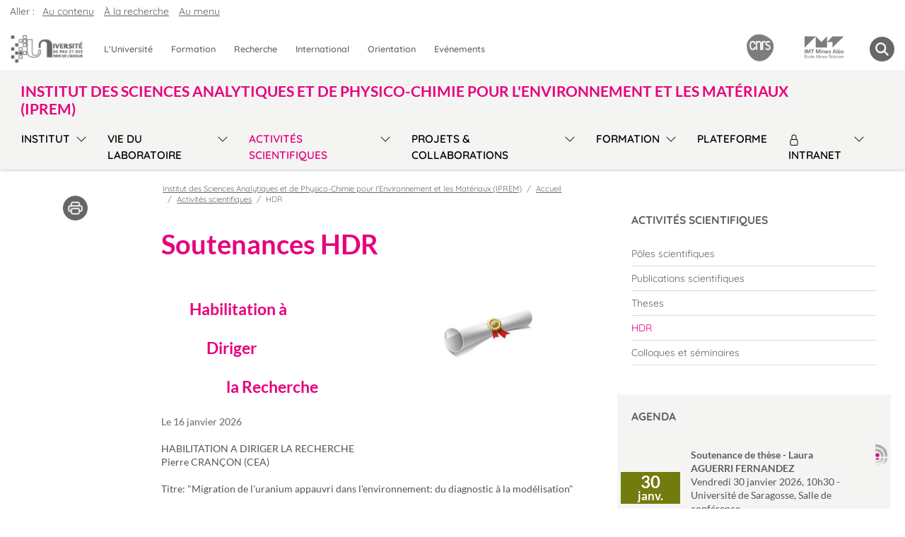

--- FILE ---
content_type: text/html;charset=UTF-8
request_url: https://iprem.univ-pau.fr/fr/activites-scientifiques/hdr.html
body_size: 16183
content:

<!DOCTYPE html>
<html xmlns="http://www.w3.org/1999/xhtml" xml:lang="fr" lang="fr"><head><meta http-equiv="Content-Type" content="text/html; charset=UTF-8" /><meta content="width=device-width, initial-scale=1, shrink-to-fit=no, maximum-scale=1, user-scalable=0" name="viewport" /><meta content="Ametys CMS Open source (http://www.ametys.org)" name="generator" /><link href="/skins/uppa_cms_2023-iprem/resources/img/favicon.ico" type="image/x-icon" rel="shortcut icon" /><meta content="width=device-width, initial-scale=1, shrink-to-fit=no, maximum-scale=1, user-scalable=0" name="viewport" /><title>HDR - Institut des Sciences Analytiques et de Physico-Chimie pour l&#039;Environnement et les Mat&eacute;riaux (IPREM) - Universit&eacute; de Pau et des Pays de l&#039;Adour (UPPA)</title><meta content="Universit&eacute; de Pau et des Pays de l&#039;Adour" name="author" /><meta content="Ametys Universit&eacute; de Pau et des Pays de l&#039;Adour" name="copyright" /><meta content="fr" name="language" /><meta content="15 days" name="revisit-after" /><meta content="bYvH3ant0PUqOgQ-p1W8Kskg9gtr5hVE1HEtHSH5W2k" name="google-site-verification" /><meta content="j9rE7cwliGFWnVFDnCig-eDrlmuzFF5HTdMSq3sOJqY" name="google-site-verification" /><meta content="J5zL-3woAvClFqZN_hX9wPuMCKEbckeeduMTrtH1ZxU" name="google-site-verification" /><meta content="PA6qZd73ueFc7qBoX8_0z9RsDbkLBetb30RN8QbuvvI" name="google-site-verification" /><meta content="Jzm8NBfhnsmhkBzLOemiS0tzIEx-WEq5X-SR4u-SJ3U" name="google-site-verification" /><meta content="width=device-width" name="viewport" /><meta content="Soutenances HDR" name="DC.title" /><meta content="pellerin#utilisateurs" name="DC.contributor" /><meta content="2026-01-13" name="DC.date" /><meta content="Text" name="DC.type" /><meta content="text/html" name="DC.format" /><meta content="defaultWebContent://bf5ca44e-789a-4591-bca3-3028223feb65" name="DC.identifier" /><meta content="fr" name="DC.language" /><meta content="fr" name="DC.coverage" /><meta content="Soutenances HDR" property="og:title" /><meta content="&nbsp;&nbsp;&nbsp;&nbsp;&nbsp;&nbsp;&nbsp;&nbsp;&nbsp;&nbsp; Habilitation &agrave;&nbsp; &nbsp; &nbsp; &nbsp; &nbsp; &nbsp; &nbsp; &nbsp; Diriger&nbsp; &nbsp; &nbsp; &nbsp; &nbsp; &nbsp; &nbsp; &nbsp; &nbsp; &nbsp; &nbsp; &nbsp;la Recherche" property="og:description" /><meta content="Text" property="og:type" /><meta property="og:image" content="/_object/ametys-internal%253Asites/iprem/ametys-internal%253Acontents/nouvel-article-81/_attribute/illustration/image/diplome%202%20400x600_crop630x1200.jpg?objectId=defaultWebContent://bf5ca44e-789a-4591-bca3-3028223feb65" /><meta content="https://iprem.univ-pau.fr/fr/activites-scientifiques/hdr.html" property="og:url" /><!--[if IE 6]><link rel="stylesheet" href="/skins/uppa_cms_2023-iprem/resources/css/ametys.ie6.css" type="text/css" /><![endif]--><!--[if IE 7]><link rel="stylesheet" href="/skins/uppa_cms_2023-iprem/resources/css/ametys.ie7.css/" type="text/css" /><![endif]--><link href="/_plugins/web/iprem/fr/filter/events/rss.xml" title="Flux RSS des actualit&eacute;s du site" type="application/rss+xml" rel="alternate" /><link href="/_plugins/web/iprem/fr/filter/org.ametys.web.article.RSS/rss.xml" title="Flux RSS des articles du site" type="application/rss+xml" rel="alternate" /><noscript><div><img alt="" style="border:0" src="https://web-stats.univ-pau.fr/piwik.php?idsite=53&amp;rec=1" /></div></noscript><link href="/plugins/cms/dublincore/content.rdf?contentId=defaultWebContent://bf5ca44e-789a-4591-bca3-3028223feb65" rel="meta" /><link href="/" title="Voir le flux RSS de ces contenus" type="application/rss+xml" rel="alternate" /><link href="/plugins/cms/dublincore/content.rdf?contentId=defaultWebContent://24d22152-12a8-47ec-8401-68f68e338293" rel="meta" /><link href="/plugins/cms/dublincore/content.rdf?contentId=defaultWebContent://c878fd41-2ead-4fdc-a6ea-294d54e70166" rel="meta" /><link href="/plugins/cms/dublincore/content.rdf?contentId=defaultWebContent://e2ed8b49-46c2-42e9-afc8-1fa01826ced1" rel="meta" /><link href="/plugins/cms/dublincore/content.rdf?contentId=defaultWebContent://0f0bcb88-5967-4db4-a32e-64920517f496" rel="meta" /><link href="/plugins/cms/dublincore/content.rdf?contentId=defaultWebContent://f2dc7149-7752-4687-8a50-a3e0d92362a0" rel="meta" /><link href="/plugins/cms/dublincore/content.rdf?contentId=defaultWebContent://6423dc69-5335-454b-bdd2-4feb473c9d54" rel="meta" /><link href="/plugins/cms/dublincore/content.rdf?contentId=defaultWebContent://2ab23775-09f8-4db1-855a-eb1e9daa4379" rel="meta" /><link href="/plugins/cms/dublincore/content.rdf?contentId=defaultWebContent://e14873fe-d08c-48d9-b438-1b11962a2cde" rel="meta" /><link href="/plugins/cms/dublincore/content.rdf?contentId=defaultWebContent://7e90b8da-837f-4a8f-9fa4-555bd080431e" rel="meta" /><link href="/plugins/cms/dublincore/content.rdf?contentId=defaultWebContent://ef7a0cff-c02e-46c7-b143-ee588ab3c724" rel="meta" /><link href="/plugins/cms/dublincore/content.rdf?contentId=defaultWebContent://e4f96508-6163-41ef-a644-d13ea7bdac62" rel="meta" /><link href="/plugins/cms/dublincore/content.rdf?contentId=defaultWebContent://d6ad94ca-c928-4b4a-a6b8-eb0411d5f9e6" rel="meta" /><link href="/plugins/cms/dublincore/content.rdf?contentId=defaultWebContent://88ee3288-b314-4aca-9894-460a502952eb" rel="meta" /><link href="/plugins/cms/dublincore/content.rdf?contentId=defaultWebContent://3eeab04e-de84-4160-9504-91825d48a770" rel="meta" /><link href="/plugins/cms/dublincore/content.rdf?contentId=defaultWebContent://188ace3c-f047-4138-b1c0-ada022180db9" rel="meta" /><link href="/plugins/cms/dublincore/content.rdf?contentId=defaultWebContent://eac3a8de-1d83-4c64-a9ec-9afcf20a8bf4" rel="meta" /><link href="/plugins/cms/dublincore/content.rdf?contentId=defaultWebContent://94b7c3df-3ece-4aad-a490-95b0ef8b062a" rel="meta" /><link href="/plugins/cms/dublincore/content.rdf?contentId=defaultWebContent://e8d698ea-4053-431b-ad3f-dbc9efbc46ba" rel="meta" /><link href="/_plugins/web/zoneItem/dac98508-ae18-43b7-a352-f9bfaf3814ae/rss.xml" title="Voir le flux RSS de ces contenus" type="application/rss+xml" rel="alternate" /><link href="/plugins/cms/dublincore/content.rdf?contentId=defaultWebContent://4cdd5c92-de00-441e-b1f8-db4b737aa20e" rel="meta" /><link href="/plugins/cms/dublincore/content.rdf?contentId=defaultWebContent://0a8568b4-b7d0-44bd-b8cc-b302f23976dc" rel="meta" /><link href="/" title="Voir le flux RSS de ces contenus" type="application/rss+xml" rel="alternate" /><link href="/plugins/cms/dublincore/content.rdf?contentId=defaultWebContent://d029464d-7015-4750-86dc-afc9d5ec289d" rel="meta" /><link href="/plugins/cms/dublincore/content.rdf?contentId=defaultWebContent://6ccf93e7-4d1c-4343-b2f2-6995afae56cb" rel="meta" /><!--[if IE 7]><link rel="stylesheet" href="/skins/uppa_cms_2023-iprem/resources/css/services/search.ie7.css" type="text/css" /><![endif]--><link type="text/css" rel="stylesheet" href="/_plugins/web/resources-minimized/ODQxMDY2NDMw.css" /><link type="text/css" rel="stylesheet" href="/_plugins/web/resources-minimized/LTE4MTQ3MDU3NjU.css" media="print,screen" /><link type="text/css" rel="stylesheet" href="/_plugins/web/resources-minimized/LTE2MjMwNjY0ODY.css" media="screen" /><link type="text/css" rel="stylesheet" href="/_plugins/web/resources-minimized/NTEzOTkyMTU5.css" /><style type="text/css"><!--

/* begin MenuSeparator */
			ul.art-hmenu>li
			{
				padding-right: 1px; 
				padding-right: 1px; 
				background-image: url("/skins/uppa_cms_2023-iprem/resources/img/menuseparator.png");
				background-position: right center;
				background-repeat: no-repeat; 
				margin-right: 0px;
			}/* end MenuSeparator */
			
			
		
--></style><link type="text/css" rel="stylesheet" href="/_plugins/web/resources-minimized/MzM2NDU4MzY0.css" /><link type="text/css" rel="stylesheet" href="/_plugins/web/resources-minimized/MTM5MDc4Mzg4NQ.css" media="handheld,screen" /><link type="text/css" rel="stylesheet" href="/_plugins/web/resources-minimized/MTQ3OTc3OTAxMg.css" media="print,handheld,screen" /><script type="text/javascript" src="/_plugins/web/resources-minimized/MTYyMTA2MzQxNQ.js"></script><script type="text/javascript"><!--

            $ = $j = jQuery.noConflict();
        
// --></script><script type="text/javascript" src="/_plugins/web/resources-minimized/MTEwMzk2MjE5NQ.js"></script><script type="text/javascript"><!--

            mejs.i18n.language('fr');
        
// --></script><script type="text/javascript"><!--

            ametysUser = null;
            
            var _ametysUserCallbacks = [];
            var _ametysUserRunning = false;
            
            var _fillUserInputs = function(id, field, callback)
            {
                if (this[field])
                {
                    var input = document.getElementById(id);
                    if (!input.value)
                    {
                        input.value = this[field];
                        if (typeof callback == "function")
                        {
                           callback(id, input, this[field]);
                        }
                    }
                }
            }
            
            
            
            function getAmetysUser(callback)
            {
                if (ametysUser && typeof(callback) == "function")
                {
                    callback(ametysUser);
                }
                else
                {
                    if (typeof(callback) == "function")
                    {
                        _ametysUserCallbacks.push(callback);
                    }
                    
                    if (!_ametysUserRunning)
                    {
                        _ametysUserRunning = true;
                        
                        $j.ajax({
                            url: "/_plugins/cms/current-user",
                            dataType: "json",
                            error: function(result, status, error) {
                                console.log(error);
                                ametysUser = null;
                                _ametysUserRunning = false;
                            },
                            success: function(user) {
                                ametysUser = user;
                                
                                if (ametysUser)
                                {
                                    ametysUser.fill = _fillUserInputs;
                                }
                                
                                for (var i=0; i < _ametysUserCallbacks.length; i++)
                                {
                                    try 
                                    {
                                        _ametysUserCallbacks[i](ametysUser);
                                    } 
                                    catch(e) 
                                    {
                                        console.error("Failed to invoked callback function " + _ametysUserCallbacks[i].name + ":", e);
                                    }
                                }
                                
                                _ametysUserRunning = false;
                            }
                        });
                    }
                }
            }
        
// --></script><script type="text/javascript"><!--

           ametysCookieConsentListener = [];
            
           
                function ametysCallCookieConsentListener(accept)
                {
                    for (var i = 0; i < ametysCookieConsentListener.length; i++)
                    {
                       ametysCookieConsentListener[i].apply(window, [accept]);
                    }
                }

                
// --></script><script type="text/javascript" src="/_plugins/web/resources-minimized/LTExNDA1Mjk5OTY.js"></script><script type="text/javascript"><!--

            AmetysFront.CONTEXT_PATH = '';
            AmetysFront.ABSOLUTE_CONTEXT_PATH = 'https://iprem.univ-pau.fr';
            AmetysFront.URI_PREFIX = '';
            AmetysFront.ABSOLUTE_URI_PREFIX = 'https://iprem.univ-pau.fr';
            AmetysFront.MAX_UPLOAD_SIZE = 10485760 - 1000; // 1000 for request overhead
                
            AmetysFront.setAppParameter('siteName', 'iprem');
            AmetysFront.setAppParameter('sitemapLanguage', 'fr');
            AmetysFront.setAppParameter('locale', 'fr');
        
// --></script><script type="text/javascript" src="/_plugins/web/resources-minimized/LTU0MzY1MjE5OQ.js"></script><script type="text/javascript"><!--

          $(document).on('ready', function () {
            // initialization of popups
            $.HSCore.components.HSPopup.init('.js-fancybox', {
              transitionEffect: false
            });
          });
        
// --></script><script type="text/javascript"><!--

            contextPath = ""; 
        
// --></script><script type="text/javascript" src="/_plugins/web/resources-minimized/MTA0OTI4MzE1OQ.js"></script><script type="text/javascript"><!--

			      var _paq = _paq || [];
			      
			      ametysCookieConsentListener.push(function(accept) {
                    if (accept)
                    {
                        _paq.push(["setDocumentTitle", document.domain + "/" + document.title]);
                        _paq.push(['setConsentGiven']);
	                  (function() {
	                    var u=(("https:" == document.location.protocol) ? "https://" : "http://") + "web-stats.univ-pau.fr/";
	                    _paq.push(["setTrackerUrl", u+"piwik.php"]);
	                    
	                    var searchTracking = false;
	                    
	                        var searchKeyword = "";
	                        if (searchKeyword != '')
	                        {
	                            // Internal search tracking on a search result page
	                            _paq.push(["trackSiteSearch", searchKeyword, false, false]);
	                            searchTracking = true;
	                        }
	                    
	                    
	                    if (!searchTracking)
	                    {
	                        _paq.push(["trackPageView"]);
	                    }
	                    _paq.push(["enableLinkTracking"]);
						
						_paq.push(['HeatmapSessionRecording::disable']);
						
	                    _paq.push(["setSiteId", "53"]);
	                    var d=document, g=d.createElement("script"), s=d.getElementsByTagName("script")[0]; g.type="text/javascript";
	                    g.defer=true; g.async=true; g.src=u+"piwik.js"; s.parentNode.insertBefore(g,s);
	                  })();
	                    }
	                    else
	                    {
	                        _paq.push(['forgetConsentGiven']);
							
							_paq.push(['HeatmapSessionRecording::disable']);
							
	                    }
	                });
			      
			
// --></script><script type="text/javascript" src="/_plugins/web/resources-minimized/MjEyMzU4MzkxMw.js"></script><script type="text/javascript"><!--

			$j().ready(function() { $j("#search-field-7728436110523643").placeholder(); });
		
// --></script><script type="text/javascript" src="/_plugins/web/resources-minimized/NzAzNzcxNDAz.js"></script><script type="text/javascript"><!--

            $j().ready(function()
            {
                var hlRegexp = new RegExp('[\?\&]search-keywords=([^\?\&#;]+)', 'i');
                var result = hlRegexp.exec(location.search);
                if (result != null && result.length > 1)
                {
                    var keywords = result[1].split(',');
                    for (var x = 0; x < keywords.length; x++)
                    {
                        if (keywords[x] != '')
                        {
                        
                            $j('#ametys-cms-zone-default').highlight($j.trim(decodeURIComponent(keywords[x])));
                        
                            $j('#ametys-cms-zone-zone-1').highlight($j.trim(decodeURIComponent(keywords[x])));
                        
                            $j('#ametys-cms-zone-zone-2').highlight($j.trim(decodeURIComponent(keywords[x])));
                        
                            $j('#ametys-cms-zone-invisible-zone-sidebar1').highlight($j.trim(decodeURIComponent(keywords[x])));
                         
                        }
                    }
                }
            });
        
// --></script><script type="text/javascript"><!--

                $j().ready(function() 
                {
                    function parseXML(data) 
                    {
                        var results = [];
                        var branches = $j(data).find('item');
                        $j(branches).each(function() {
                          var text = $j.trim($j(this).text());
                          results[results.length] = {'data': [text, text], 'result': text, 'value': text};
                        });
                        return results;
                    }
                        
                    var url = "/plugins/web/service/search/auto-completion/iprem/fr.xml";
                    $j("#search-input-18560349431347323").autocomplete({
                        source: function( request, response ) {
                                $j.ajax({
                                    url: url + "?q=" + request.term,
                                    dataType: "xml",
                                    success: function( xmlResponse  ) {
                                        response( parseXML (xmlResponse));
                                    }
                                });
                        },
                        minLength: 2,
                        delay: 500
                    });                            
                });
            
// --></script></head><body><h1 class="hidden-L">HDR</h1><header role="banner" class="header ametys-header" data-header-fix-effect="slide" data-header-fix-moment="600" id="js-header"><div class="ruban d-lg-flex flex-nowrap"><div class="row margezero centpourcent"><nav aria-label="Acc&egrave;s rapide" role="navigation" class="art-page-wai-links" id="art-page-wai-links">Aller : <a class="art-page-wai-links-content" href="#content">Au contenu</a><a class="art-page-wai-links-search" aria-controls="collapseTrouver" aria-expanded="false" role="button" onclick="document.getElementById(&#039;search-field-7728436110523643&#039;).focus();" href="#collapseTrouver" data-toggle="collapse">&Agrave; la recherche</a><a class="art-page-wai-links-menu" href="#menuSite">Au menu</a></nav><div class="col-12 menuHlogo"><div class="menuppa row d-flex align-items-top"><div class="col-12 margezero"><nav class="navGrosMenu navSansPadding navbar navbar-expand-xl navbar-light"><div class="d-flex justify-content-star align-items-center"><span class="navbar-brand"><a href="https://www.univ-pau.fr/fr/index.html"><div class="logo-responsive" id="zone-logo"><img alt="Institut des Sciences Analytiques et de Physico-Chimie pour l&#039;Environnement et les Mat&eacute;riaux (IPREM) - Universit&eacute; de Pau et des Pays de l&#039;Adour (UPPA)" src="/skins/uppa_cms_2023-iprem/resources/img/logoVide.png" class="visually-hidden" /></div></a></span><div class="d-none d-sm-block d-xl-none"><div class="logoperso col-lg d-flex justify-content-start"><ul><li class="text-icon"><a title="Institut des Sciences Analytiques et de Physico-Chimie pour l&#039;Environnement et les Mat&eacute;riaux (IPREM) - Universit&eacute; de Pau et des Pays de l&#039;Adour (UPPA)" href="/fr/cnrs.html"><img alt="Institut des Sciences Analytiques et de Physico-Chimie pour l&#039;Environnement et les Mat&eacute;riaux (IPREM) - Universit&eacute; de Pau et des Pays de l&#039;Adour (UPPA)" src="/skins/uppa_cms_2023-iprem/resources/img/logoVide.png" style="margin-right: 5px;" class="visually-hidden" /></a></li><li class="text-icon"><a title="Institut des Sciences Analytiques et de Physico-Chimie pour l&#039;Environnement et les Mat&eacute;riaux (IPREM) - Universit&eacute; de Pau et des Pays de l&#039;Adour (UPPA)" href="/fr/imt.html"><img alt="Institut des Sciences Analytiques et de Physico-Chimie pour l&#039;Environnement et les Mat&eacute;riaux (IPREM) - Universit&eacute; de Pau et des Pays de l&#039;Adour (UPPA)" src="/skins/uppa_cms_2023-iprem/resources/img/logoVide.png" style="margin-right: 5px;" class="visually-hidden" /></a></li></ul></div></div></div><div class="d-flex justify-content-end align-items-center"><span class="imgmenu"><button aria-label="Menu" aria-expanded="false" aria-controls="navbarNav" data-target="#navbarNav" data-toggle="collapse" type="button" class="navbar-toggler"><span class="navbar-toggler-icon"></span></button></span><span class="zone-loupe d-xl-none"><ul class="navbar navbar-nav deroulant-hover margezero"><li class="nav-item loupe"><a aria-controls="collapseTrouver" aria-expanded="false" role="button menuitem" href="#collapseTrouver" data-toggle="collapse" class="loupe-grise" title="Rechercher" aria-label="Rechercher"><span class="navbar-loupe"></span></a></li></ul></span></div><div id="navbarNav" class="collapse navbar-collapse justify-content-star"><div class="row navbar-collapse"><div class="gros-menu col"><ul class="navbar-nav justify-content-start"><li id="universite" class="btn-group"><div class="row"><a role="menuitem" title="L&#039;Universit&eacute;" href="http://organisation.univ-pau.fr" class="nav-link btn btn-link">L&#039;Universit&eacute;</a></div></li><li id="formation" class="btn-group"><div class="row"><a role="menuitem" title="Formation" href="http://formation.univ-pau.fr" class="nav-link btn btn-link">Formation</a></div></li><li id="recherche" class="btn-group"><div class="row"><a role="menuitem" title="Recherche" href="http://recherche.univ-pau.fr" class="nav-link btn btn-link">Recherche</a></div></li><li id="international" class="btn-group"><div class="row"><a role="menuitem" title="International" href="http://ri.univ-pau.fr" class="nav-link btn btn-link">International</a></div></li><li id="orientation" class="btn-group"><div class="row"><a role="menuitem" title="Orientation" href="http://scuio-ip.univ-pau.fr" class="nav-link btn btn-link">Orientation</a></div></li><li id="evenements" class="btn-group"><div class="row"><a role="menuitem" title="Ev&eacute;nements" href="http://www.univ-pau.fr/fr/actualites.html" class="nav-link btn btn-link">Ev&eacute;nements</a></div></li></ul></div></div></div><div class="d-none d-xl-block"><div class="logoperso col-lg d-flex justify-content-start"><ul><li class="text-icon"><a title="Institut des Sciences Analytiques et de Physico-Chimie pour l&#039;Environnement et les Mat&eacute;riaux (IPREM) - Universit&eacute; de Pau et des Pays de l&#039;Adour (UPPA)" href="/fr/cnrs.html"><img alt="Institut des Sciences Analytiques et de Physico-Chimie pour l&#039;Environnement et les Mat&eacute;riaux (IPREM) - Universit&eacute; de Pau et des Pays de l&#039;Adour (UPPA)" src="/skins/uppa_cms_2023-iprem/resources/img/logoVide.png" style="margin-right: 5px;" class="visually-hidden" /></a></li><li class="text-icon"><a title="Institut des Sciences Analytiques et de Physico-Chimie pour l&#039;Environnement et les Mat&eacute;riaux (IPREM) - Universit&eacute; de Pau et des Pays de l&#039;Adour (UPPA)" href="/fr/imt.html"><img alt="Institut des Sciences Analytiques et de Physico-Chimie pour l&#039;Environnement et les Mat&eacute;riaux (IPREM) - Universit&eacute; de Pau et des Pays de l&#039;Adour (UPPA)" src="/skins/uppa_cms_2023-iprem/resources/img/logoVide.png" style="margin-right: 5px;" class="visually-hidden" /></a></li></ul></div></div><span class="zone-loupe d-none d-xl-block"><ul class="navbar navbar-nav deroulant-hover margezero"><li class="nav-item loupe"><a aria-controls="collapseTrouver" aria-expanded="false" role="button menuitem" href="#collapseTrouver" data-toggle="collapse" class="loupe-grise" title="Rechercher" aria-label="Rechercher"><span class="navbar-loupe"></span></a></li></ul></span></nav></div><div id="collapseTrouver" class="col collapse"><div class="pos-f-t outil-recherche bg-outil-recherche"><div id="navbarToggleExternalContent"><div class="titreMoteursGroupe p-2">Votre recherche porte sur ...</div><div class="row or-liste"><div class="col"><a href="https://formation.univ-pau.fr/fr/rechercheavancee.html"><span><img src="/skins/uppa_cms_2023-iprem/resources/img/iconeMoteurRecherche_formation.png" height="40" width="40" /></span><span>Une formation</span></a></div><div class="col"><a href="http://organisation.univ-pau.fr/fr/contact.html"><span><img src="/skins/uppa_cms_2023-iprem/resources/img/iconeMoteurRecherche_contact.png" height="40" width="40" /></span><span>Un contact</span></a></div><div class="col"><a href="http://organisation.univ-pau.fr/fr/annuaire.html"><span><img src="/skins/uppa_cms_2023-iprem/resources/img/iconeMoteurRecherche_annuaire.png" height="40" width="40" /></span><span>L&#039;annuaire des personnels</span></a></div><div class="col"><a href="https://recherche.univ-pau.fr/fr/competences-et-expertises/scientifiques.html"><span><img src="/skins/uppa_cms_2023-iprem/resources/img/iconeMoteurRecherche_scientifiques.png" height="40" width="40" /></span><span>Nos scientifiques et leurs expertises</span></a></div><div class="col"><a href="https://www.univ-pau.fr/fr/moteur-de-recherche.html"><span><img src="/skins/uppa_cms_2023-iprem/resources/img/iconeMoteurRecherche_autre.png" height="40" width="40" /></span><span>Autres</span></a></div><div class="col"><p><div><form role="search" method="post" action="/fr/moteur-de-recherche.html" id="" class="form-inline my-2 my-lg-0"><label class="hidden-L d-md-none" for="search-field-7728436110523643">Rechercher</label><input title="Saisissez le mots-clefs pour lancer la recherche" id="search-field-7728436110523643" name="SearchInput" class="form-control ds-input" aria-label="Search" placeholder="Search" type="search" /><button value="Lancer la recherche" type="submit" class="btn btn-link bd-search-docs-toggle d-md-none p-0 ml-3" name="">Lancer la recherche</button><script type="text/javascript"><!--

                                $j('#search-field-7728436110523643').attr('placeholder', "Rechercher");
                            
// --></script><input name="submit-form" type="hidden" /><input value="false" name="multisite" type="hidden" /></form></div></p></div></div></div></div></div></div></div><div class="col-12 menuHnav"><div class="menuHnavFlex d-flex"><nav role="menu" class="d-flex flex-wrap navbar navbar-expand-xl navbar-light align-items-center" id="menuSite"><div class="navbar-brand d-flex align-items-center"><a title="Institut des Sciences Analytiques et de Physico-Chimie pour l&#039;Environnement et les Mat&eacute;riaux (IPREM)" role="button" href="/fr/index.html" class="nomDuSite">Institut des Sciences Analytiques et de Physico-Chimie pour l&#039;Environnement et les Mat&eacute;riaux (IPREM)</a></div><button role="button" aria-label="Menu" aria-expanded="false" aria-controls="navbarSupportedContent" data-target="#navbarSupportedContent" data-toggle="collapse" type="button" class="row navbar-toggler col-3 d-flex d-xl-none justify-content-end"><svg xmlns="http://www.w3.org/2000/svg" fill="currentColor" class="bi bi-arrow-bar-down" viewBox="0 0 16 16" height="1.2em" width="1.2em"><path d="M1 3.5a.5.5 0 0 1 .5-.5h13a.5.5 0 0 1 0 1h-13a.5.5 0 0 1-.5-.5zM8 6a.5.5 0 0 1 .5.5v5.793l2.146-2.147a.5.5 0 0 1 .708.708l-3 3a.5.5 0 0 1-.708 0l-3-3a.5.5 0 0 1 .708-.708L7.5 12.293V6.5A.5.5 0 0 1 8 6z" fill-rule="evenodd" /></svg></button><div id="navbarSupportedContent" class="collapse navbar-collapse"><div role="menu" id="menuh"><ul class="navbar-nav flex-xl-nowrap"><li class="invisible"><a role="menuitem" href="/fr/index.html" class="dropdown-item" title="Accueil">Accueil</a></li><li class="btn-group row dropdown flex-xl-nowrap"><a role="menuitem" href="/fr/iprem.html" class="nav-link btn btn-link col-9 col-xl-auto" title="Institut">Institut</a><button role="menu" type="button" class="btn btn-link dropdown-toggle dropdown-toggle-split d-flex align-items-center align-items-stretch justify-content-end col-3 col-xl-auto" data-toggle="dropdown" aria-haspopup="true" aria-expanded="false"><span class="sr-only">Sous-menu</span></button><div class="dropdown-menu col-12"><a role="menuitem" href="/fr/iprem/localisation.html" class="dropdown-item" title="Localisation">Localisation</a><a role="menuitem" href="/fr/iprem/membres.html" class="dropdown-item" title="Membres">Membres</a><a role="menuitem" href="/fr/iprem/rayonnement.html" class="dropdown-item" title="L&#039;IPREM en chiffres">L&#039;IPREM en chiffres</a><a role="menuitem" href="/fr/iprem/tutelle-secondaire.html" class="dropdown-item" title="Tutelle secondaire">Tutelle secondaire</a></div></li><li class="btn-group row dropdown flex-xl-nowrap"><a role="menuitem" href="/fr/vie-du-laboratoire-1.html" class="nav-link btn btn-link col-9 col-xl-auto" title="Vie du Laboratoire">Vie du Laboratoire</a><button role="menu" type="button" class="btn btn-link dropdown-toggle dropdown-toggle-split d-flex align-items-center align-items-stretch justify-content-end col-3 col-xl-auto" data-toggle="dropdown" aria-haspopup="true" aria-expanded="false"><span class="sr-only">Sous-menu</span></button><div class="dropdown-menu col-12"><a role="menuitem" href="/fr/vie-du-laboratoire-1/actualites.html" class="dropdown-item" title="Actualites">Actualites</a><a role="menuitem" href="/fr/vie-du-laboratoire-1/science-et-societe.html" class="dropdown-item" title="Science et Soci&eacute;t&eacute;">Science et Soci&eacute;t&eacute;</a><a role="menuitem" href="/fr/vie-du-laboratoire-1/manifestations.html" class="dropdown-item" title="Animations scientifiques">Animations scientifiques</a><a role="menuitem" href="/fr/vie-du-laboratoire-1/prix-et-distinctions.html" class="dropdown-item" title="Prix et distinctions">Prix et distinctions</a></div></li><li class="btn-group row dropdown flex-xl-nowrap"><a role="menuitem" href="/fr/activites-scientifiques.html" class="active nav-link btn btn-link col-9 col-xl-auto" title="(Rubrique active)">Activit&eacute;s scientifiques</a><button role="menu" type="button" class="btn btn-link dropdown-toggle dropdown-toggle-split d-flex align-items-center align-items-stretch justify-content-end col-3 col-xl-auto" data-toggle="dropdown" aria-haspopup="true" aria-expanded="false"><span class="sr-only">Sous-menu</span></button><div class="dropdown-menu col-12"><a role="menuitem" href="/fr/activites-scientifiques/poles-scientifiques.html" class="dropdown-item" title="P&ocirc;les scientifiques">P&ocirc;les scientifiques</a><a role="menuitem" href="/fr/activites-scientifiques/publications-scientifiques.html" class="dropdown-item" title="Publications scientifiques">Publications scientifiques</a><a role="menuitem" href="/fr/activites-scientifiques/theses.html" class="dropdown-item" title="Theses">Theses</a><a role="menuitem" href="/fr/activites-scientifiques/hdr.html" class="dropdown-item" title="HDR">HDR</a><a role="menuitem" href="/fr/activites-scientifiques/colloques-et-seminaires.html" class="dropdown-item" title="Colloques et s&eacute;minaires">Colloques et s&eacute;minaires</a></div></li><li class="btn-group row dropdown flex-xl-nowrap"><a role="menuitem" href="/fr/collaborations.html" class="nav-link btn btn-link col-9 col-xl-auto" title="Projets &amp; Collaborations">Projets &amp; Collaborations</a><button role="menu" type="button" class="btn btn-link dropdown-toggle dropdown-toggle-split d-flex align-items-center align-items-stretch justify-content-end col-3 col-xl-auto" data-toggle="dropdown" aria-haspopup="true" aria-expanded="false"><span class="sr-only">Sous-menu</span></button><div class="dropdown-menu col-12"><a role="menuitem" href="/fr/collaborations/chaires.html" class="dropdown-item" title="Chaires">Chaires</a><a role="menuitem" href="/fr/collaborations/hub.html" class="dropdown-item" title="Hubs">Hubs</a><a role="menuitem" href="/fr/collaborations/laboratoires-communs.html" class="dropdown-item" title="Laboratoires communs">Laboratoires communs</a><a role="menuitem" href="/fr/collaborations/projets-exploratoires-et-seed-funding.html" class="dropdown-item" title="Projets exploratoires et Seed Funding">Projets exploratoires et Seed Funding</a><a role="menuitem" href="/fr/collaborations/projets-de-recherche.html" class="dropdown-item" title="Projets en cours">Projets en cours</a></div></li><li class="btn-group row dropdown flex-xl-nowrap"><a role="menuitem" href="/fr/formation.html" class="nav-link btn btn-link col-9 col-xl-auto" title="Formation">Formation</a><button role="menu" type="button" class="btn btn-link dropdown-toggle dropdown-toggle-split d-flex align-items-center align-items-stretch justify-content-end col-3 col-xl-auto" data-toggle="dropdown" aria-haspopup="true" aria-expanded="false"><span class="sr-only">Sous-menu</span></button><div class="dropdown-menu col-12"><a role="menuitem" href="/fr/formation/diplomes-universitaires.html" class="dropdown-item" title="Dipl&ocirc;mes universitaires">Dipl&ocirc;mes universitaires</a><a role="menuitem" href="/fr/formation/ecoles-thematiques.html" class="dropdown-item" title="Ecoles th&eacute;matiques">Ecoles th&eacute;matiques</a><a role="menuitem" href="/fr/formation/offre-de-stage.html" class="dropdown-item" title="Offre de stage">Offre de stage</a><a role="menuitem" href="/fr/formation/stages-d-observation.html" class="dropdown-item" title="Stages d&#039;observation">Stages d&#039;observation</a></div></li><li class="btn-group flex-xl-nowrap row"><a role="menuitem" href="/fr/plateaux.html" class="nav-link btn btn-link col-9 col-xl-auto" title="Plateforme">Plateforme</a></li><li class="btn-group row dropdown flex-xl-nowrap"><a role="menuitem" href="/fr/intranet.html" class="nav-link btn btn-link col-9 col-xl-auto" title="Intranet"><svg xmlns="http://www.w3.org/2000/svg" alt="(page priv&eacute;e)" viewBox="0 0 16 16" class="bi bi-lock" fill="currentColor" height="16" width="16"><path d="M11.5 8h-7a1 1 0 0 0-1 1v5a1 1 0 0 0 1 1h7a1 1 0 0 0 1-1V9a1 1 0 0 0-1-1zm-7-1a2 2 0 0 0-2 2v5a2 2 0 0 0 2 2h7a2 2 0 0 0 2-2V9a2 2 0 0 0-2-2h-7zm0-3a3.5 3.5 0 1 1 7 0v3h-1V4a2.5 2.5 0 0 0-5 0v3h-1V4z" fill-rule="evenodd" /></svg>Intranet</a><button role="menu" type="button" class="btn btn-link dropdown-toggle dropdown-toggle-split d-flex align-items-center align-items-stretch justify-content-end col-3 col-xl-auto" data-toggle="dropdown" aria-haspopup="true" aria-expanded="false"><span class="sr-only">Sous-menu</span></button><div class="dropdown-menu col-12"><a role="menuitem" href="/fr/intranet/organisation-du-laboratoire.html" class="dropdown-item" title="Organisation du laboratoire"><svg xmlns="http://www.w3.org/2000/svg" alt="(page priv&eacute;e)" viewBox="0 0 16 16" class="bi bi-lock" fill="currentColor" height="16" width="16"><path d="M11.5 8h-7a1 1 0 0 0-1 1v5a1 1 0 0 0 1 1h7a1 1 0 0 0 1-1V9a1 1 0 0 0-1-1zm-7-1a2 2 0 0 0-2 2v5a2 2 0 0 0 2 2h7a2 2 0 0 0 2-2V9a2 2 0 0 0-2-2h-7zm0-3a3.5 3.5 0 1 1 7 0v3h-1V4a2.5 2.5 0 0 0-5 0v3h-1V4z" fill-rule="evenodd" /></svg>Organisation du laboratoire</a><a role="menuitem" href="/fr/intranet/conseils-ag-et-commissions.html" class="dropdown-item" title="Conseils et commissions"><svg xmlns="http://www.w3.org/2000/svg" alt="(page priv&eacute;e)" viewBox="0 0 16 16" class="bi bi-lock" fill="currentColor" height="16" width="16"><path d="M11.5 8h-7a1 1 0 0 0-1 1v5a1 1 0 0 0 1 1h7a1 1 0 0 0 1-1V9a1 1 0 0 0-1-1zm-7-1a2 2 0 0 0-2 2v5a2 2 0 0 0 2 2h7a2 2 0 0 0 2-2V9a2 2 0 0 0-2-2h-7zm0-3a3.5 3.5 0 1 1 7 0v3h-1V4a2.5 2.5 0 0 0-5 0v3h-1V4z" fill-rule="evenodd" /></svg>Conseils et commissions</a><a role="menuitem" href="/fr/intranet/formulaires.html" class="dropdown-item" title="Formulaires"><svg xmlns="http://www.w3.org/2000/svg" alt="(page priv&eacute;e)" viewBox="0 0 16 16" class="bi bi-lock" fill="currentColor" height="16" width="16"><path d="M11.5 8h-7a1 1 0 0 0-1 1v5a1 1 0 0 0 1 1h7a1 1 0 0 0 1-1V9a1 1 0 0 0-1-1zm-7-1a2 2 0 0 0-2 2v5a2 2 0 0 0 2 2h7a2 2 0 0 0 2-2V9a2 2 0 0 0-2-2h-7zm0-3a3.5 3.5 0 1 1 7 0v3h-1V4a2.5 2.5 0 0 0-5 0v3h-1V4z" fill-rule="evenodd" /></svg>Formulaires</a><a role="menuitem" href="/fr/intranet/procedure-nouveaux-entrants.html" class="dropdown-item" title="Proc&eacute;dure nouveaux entrants"><svg xmlns="http://www.w3.org/2000/svg" alt="(page priv&eacute;e)" viewBox="0 0 16 16" class="bi bi-lock" fill="currentColor" height="16" width="16"><path d="M11.5 8h-7a1 1 0 0 0-1 1v5a1 1 0 0 0 1 1h7a1 1 0 0 0 1-1V9a1 1 0 0 0-1-1zm-7-1a2 2 0 0 0-2 2v5a2 2 0 0 0 2 2h7a2 2 0 0 0 2-2V9a2 2 0 0 0-2-2h-7zm0-3a3.5 3.5 0 1 1 7 0v3h-1V4a2.5 2.5 0 0 0-5 0v3h-1V4z" fill-rule="evenodd" /></svg>Proc&eacute;dure nouveaux entrants</a><a role="menuitem" href="/fr/intranet/liens-vers-outils-et-services.html" class="dropdown-item" title="Liens vers outils et services"><svg xmlns="http://www.w3.org/2000/svg" alt="(page priv&eacute;e)" viewBox="0 0 16 16" class="bi bi-lock" fill="currentColor" height="16" width="16"><path d="M11.5 8h-7a1 1 0 0 0-1 1v5a1 1 0 0 0 1 1h7a1 1 0 0 0 1-1V9a1 1 0 0 0-1-1zm-7-1a2 2 0 0 0-2 2v5a2 2 0 0 0 2 2h7a2 2 0 0 0 2-2V9a2 2 0 0 0-2-2h-7zm0-3a3.5 3.5 0 1 1 7 0v3h-1V4a2.5 2.5 0 0 0-5 0v3h-1V4z" fill-rule="evenodd" /></svg>Liens vers outils et services</a><a role="menuitem" href="/fr/intranet/plannings.html" class="dropdown-item" title="Plannings"><svg xmlns="http://www.w3.org/2000/svg" alt="(page priv&eacute;e)" viewBox="0 0 16 16" class="bi bi-lock" fill="currentColor" height="16" width="16"><path d="M11.5 8h-7a1 1 0 0 0-1 1v5a1 1 0 0 0 1 1h7a1 1 0 0 0 1-1V9a1 1 0 0 0-1-1zm-7-1a2 2 0 0 0-2 2v5a2 2 0 0 0 2 2h7a2 2 0 0 0 2-2V9a2 2 0 0 0-2-2h-7zm0-3a3.5 3.5 0 1 1 7 0v3h-1V4a2.5 2.5 0 0 0-5 0v3h-1V4z" fill-rule="evenodd" /></svg>Plannings</a><a role="menuitem" href="/fr/intranet/sante-et-securite-au-travail.html" class="dropdown-item" title="Sant&eacute; et s&eacute;curit&eacute; au travail"><svg xmlns="http://www.w3.org/2000/svg" alt="(page priv&eacute;e)" viewBox="0 0 16 16" class="bi bi-lock" fill="currentColor" height="16" width="16"><path d="M11.5 8h-7a1 1 0 0 0-1 1v5a1 1 0 0 0 1 1h7a1 1 0 0 0 1-1V9a1 1 0 0 0-1-1zm-7-1a2 2 0 0 0-2 2v5a2 2 0 0 0 2 2h7a2 2 0 0 0 2-2V9a2 2 0 0 0-2-2h-7zm0-3a3.5 3.5 0 1 1 7 0v3h-1V4a2.5 2.5 0 0 0-5 0v3h-1V4z" fill-rule="evenodd" /></svg>Sant&eacute; et s&eacute;curit&eacute; au travail</a><a role="menuitem" href="/fr/intranet/communication.html" class="dropdown-item" title="Communication"><svg xmlns="http://www.w3.org/2000/svg" alt="(page priv&eacute;e)" viewBox="0 0 16 16" class="bi bi-lock" fill="currentColor" height="16" width="16"><path d="M11.5 8h-7a1 1 0 0 0-1 1v5a1 1 0 0 0 1 1h7a1 1 0 0 0 1-1V9a1 1 0 0 0-1-1zm-7-1a2 2 0 0 0-2 2v5a2 2 0 0 0 2 2h7a2 2 0 0 0 2-2V9a2 2 0 0 0-2-2h-7zm0-3a3.5 3.5 0 1 1 7 0v3h-1V4a2.5 2.5 0 0 0-5 0v3h-1V4z" fill-rule="evenodd" /></svg>Communication</a><a role="menuitem" href="/fr/intranet/recherche-des-publications-de-l-iprem.html" class="dropdown-item" title="Recherche des publications de l&#039;IPREM"><svg xmlns="http://www.w3.org/2000/svg" alt="(page priv&eacute;e)" viewBox="0 0 16 16" class="bi bi-lock" fill="currentColor" height="16" width="16"><path d="M11.5 8h-7a1 1 0 0 0-1 1v5a1 1 0 0 0 1 1h7a1 1 0 0 0 1-1V9a1 1 0 0 0-1-1zm-7-1a2 2 0 0 0-2 2v5a2 2 0 0 0 2 2h7a2 2 0 0 0 2-2V9a2 2 0 0 0-2-2h-7zm0-3a3.5 3.5 0 1 1 7 0v3h-1V4a2.5 2.5 0 0 0-5 0v3h-1V4z" fill-rule="evenodd" /></svg>Recherche des publications de l&#039;IPREM</a></div></li></ul></div></div></nav></div></div></div></div></header><main class="ametys-main" id="art-main" role="main"><div class="art-sheet"><div class="default"><div class="art-content-layout"><div class="art-content-layout-row"><div class="art-texte row"><div class="art-layout-cell art-sidebar1 order-2 col-xl-4
					
				"><div class="art-vmenublock"><div class="art-vmenublock-body"><div class="art-vmenublockheader"><div class="t">Activit&eacute;s scientifiques</div></div><div class="art-vmenublockcontent"><nav class="art-vmenublockcontent-body"><a name="vertical-menu"></a><ul role="menu" class="art-vmenu"><li><a role="menuitem" href="/fr/activites-scientifiques/poles-scientifiques.html" title="P&ocirc;les scientifiques"><span class="t">P&ocirc;les scientifiques</span></a></li><li><a role="menuitem" href="/fr/activites-scientifiques/publications-scientifiques.html" title="Publications scientifiques"><span class="t">Publications scientifiques</span></a></li><li><a role="menuitem" href="/fr/activites-scientifiques/theses.html" title="Theses"><span class="t">Theses</span></a></li><li><a role="menuitem" href="/fr/activites-scientifiques/hdr.html" class="active" title="(Rubrique active)"><span class="t">HDR</span></a></li><li><a role="menuitem" href="/fr/activites-scientifiques/colloques-et-seminaires.html" title="Colloques et s&eacute;minaires"><span class="t">Colloques et s&eacute;minaires</span></a></li></ul></nav></div></div></div><aside class="art-block"><div class="art-block-body"><div class="art-blockcontent"><div class="art-blockheader"><h2 class="t">AGENDA</h2></div><div class="art-blockcontent-body"><div data-ametys-zone="zone-1" id="ametys-cms-zone-zone-1"><div data-ametys-zone-level="3" id="ametys-cms-zone-zone-1-item-N104D1" class="first  ametys-cms-zone-inherited"><div class="ametys-cms-service filtered-contents filtered-contents-link wrapper"><div class="rss row"><a href="/_plugins/web/zoneItem/dac98508-ae18-43b7-a352-f9bfaf3814ae/rss.xml"><img alt="Voir le flux RSS de ces contenus" title="Voir le flux RSS de ces contenus" src="/skins/uppa_cms_2023-iprem/resources/img/rssicon.png" /></a></div><!--empty--><script type="text/javascript"><!--

                var pagination_fc_746733692311058 = [];

                
	
		pagination_fc_746733692311058.push('1');

        
// --></script><!--empty--><ul><li class="content-list" id="fc_746733692311058-part-1"><script type="text/javascript"></script><ul><div class="ametys-cms-content wrapper "><li class="content-list-item first last"><a class="row" href="/fr/activites-scientifiques/theses/actu-soutenance-2026.html"><div class="content-link-date d-lg-flex  text-center d-flex align-items-star"><div class="stamp-date"><span class="stamp-day">30</span><br /><span class="stamp-month">janv.</span></div></div><div class="col-8 "><div class="content-list-title">Soutenance de th&egrave;se - Laura AGUERRI FERNANDEZ</div><p class="content-list-subtitle">Vendredi 30 janvier 2026, 10h30 - Universit&eacute; de Saragosse, Salle de conf&eacute;rence</p><span class="content-date">Le <abbr class="dtstart"><span title="2026-01-30T09:30:00.000Z" class="value-title">30 janv. 2026 &agrave; 10h30</span></abbr></span></div></a></li></div></ul><div class="clear-L"><!--empty--></div></li></ul><script type="text/javascript"><!--

            pagination_fc_746733692311058_current = 0;
            var paginationLength = pagination_fc_746733692311058.length;
            if (paginationLength > 1)
            {
                document.write("<div class='pagination'><span class='label'>Pages :</span><ul class='nav'><li id='content_filter_prev_5338822423252222fc_746733692311058' style='display: none;' class='precede nav-button'><input type='submit' onclick='try { show_fc_746733692311058(\"prev\"); } catch(e) {} return false;' value='Précédent'/></li>");
                
                var firstLastCls = '';
                for (var i = 0; i < paginationLength; i++)
                {
                    firstLastCls = i == 0 ? 'first' : (i == paginationLength - 1 ? 'last' : '');
                    document.write("<li id='content_filter_5338822423252222fc_746733692311058" + i + "_button' style='display: " + (i == 0 ? 'none' : '') + "' class='page" +  (firstLastCls ? (' ' + firstLastCls) : '') + "'><input type='submit' onclick='try { show_fc_746733692311058(" + i + "); } catch(e) {} return false;' value='" + (i + 1) + "'/></li>");
                    document.write("<li id='content_filter_5338822423252222fc_746733692311058" + i + "' style='display: " + (i != 0 ? 'none' : '') + "' class='page current" +  (firstLastCls ? (' ' + firstLastCls) : '')  + "'><span class='current'>" + (i + 1) + "</span></li>");
                }
                document.write("<li id='content_filter_next_5338822423252222fc_746733692311058' class='next nav-button'><input type='submit' onclick='try { show_fc_746733692311058(\"next\"); } catch(e) {} return false;' value='Suivant'/></li></ul></div><div style='clear: both;'></div>");
                
                try
                {
                    show_fc_746733692311058_buttonsid
                }
                catch (e)
                {
                	show_fc_746733692311058_buttonsid = [];
                }
                
                show_fc_746733692311058_buttonsid.push("5338822423252222")
                function show_fc_746733692311058(count)
                {
                    if (count == 'next')
                    {
                        count = pagination_fc_746733692311058_current + 1;
                    }
                    else if (count == 'prev')
                    {
                        count = pagination_fc_746733692311058_current - 1;
                    }
                
                    pagination_fc_746733692311058_current = count;
                    
                    for (var idindex = 0; idindex < show_fc_746733692311058_buttonsid.length; idindex++)
                    {
                        var id = show_fc_746733692311058_buttonsid[idindex];
                        
                        for (var i = 0; i < pagination_fc_746733692311058.length; i++)
                        {
                            if (i == count)
                            {
                                document.getElementById('fc_746733692311058-part-' + pagination_fc_746733692311058[i]).style.display = "";
                                document.getElementById('content_filter_' + id + 'fc_746733692311058' + i + '_button').style.display = "none";
                                document.getElementById('content_filter_' + id + 'fc_746733692311058' + i).style.display = "";
                            }
                            else
                            {
                                document.getElementById('fc_746733692311058-part-' + pagination_fc_746733692311058[i]).style.display = "none";
                                document.getElementById('content_filter_' + id + 'fc_746733692311058' + i + '_button').style.display = "";
                                document.getElementById('content_filter_' + id + 'fc_746733692311058' + i).style.display = "none";
                            }
                        }

                        document.getElementById("content_filter_prev_" + id + "fc_746733692311058").style.display = (pagination_fc_746733692311058_current == "0" ? 'none' : '');
                        document.getElementById("content_filter_next_" + id + "fc_746733692311058").style.display = (pagination_fc_746733692311058_current == (pagination_fc_746733692311058.length - 1) ? 'none' : '');
                    }
                    
                    // onPaginationShow hook.
                    if ($j.isFunction(onPaginationShow_fc_746733692311058))
                    {
                        onPaginationShow_fc_746733692311058(count + 1);
                    }
                }
            }
        
// --></script></div></div><div data-ametys-zone-level="3" id="ametys-cms-zone-zone-1-item-N10553" class="even  ametys-cms-zone-inherited"><div class="ametys-cms-content article view-main wrapper"><header></header><div class="meta "><p class="content-published-date ">Publi&eacute; le 14/01/2021                         
                         | Modifi&eacute; le 05/09/2024</p></div><p style="text-align:right;"><a href="/fr/vie-du-laboratoire-1.html" title="Plus d&#039;actualit&eacute;" class="simple"><em>En voir plus sur la vie du laboratoire</em></a></p><table class="invisible"><tr class="odd first"><td style="text-align: center;vertical-align: middle;">
<p><figure xmlns:html="http://www.w3.org/1999/xhtml" role="figure" class=" figure image-wrapper invisible"><img src="/_richText-file/ametys-internal%253Asites/iprem/ametys-internal%253Acontents/accueil-article-6/_attribute/content/_data/agenda%20rappel_20x26.jpg" alt="" aria-hidden="true" width="26" height="20" /></figure></p>
</td><td style="text-align: left;vertical-align: middle;">
<p>&nbsp;<a href="/fr/intranet/plannings.html" title="Agenda de l&#039;IPREM " class="simple"><strong>Agenda de l&#039;IPREM (acc&egrave;s restreint)</strong></a></p>
</td></tr><tr class="even last"><td style="text-align: center;vertical-align: middle;">
<p><figure xmlns:html="http://www.w3.org/1999/xhtml" role="figure" class=" figure image-wrapper invisible"><img src="/_richText-file/ametys-internal%253Asites/iprem/ametys-internal%253Acontents/accueil-article-6/_attribute/content/_data/job-opportunity_25x25.png" alt="" aria-hidden="true" width="25" height="25" /></figure></p>
</td><td style="text-align: left;vertical-align: middle;">
<p>&nbsp;<strong><a href="/fr/job-oportunity.html" title="OFFRE D&#039;EMPLOI" class="external">OFFRE D&#039;EMPLOI</a></strong></p>
</td></tr></table><div class="content-richtext-end"><!--empty--></div></div></div><div data-ametys-zone-level="3" id="ametys-cms-zone-zone-1-item-N1076B" class="last ametys-cms-zone-inherited"></div></div></div></div></div></aside><aside class="art-block"><div class="art-block-body"><div class="art-blockcontent"><div class="art-blockheader"><h2 class="t">Contact</h2></div><div class="art-blockcontent-body"><div data-ametys-zone="zone-2" id="ametys-cms-zone-zone-2"><div data-ametys-zone-level="3" id="ametys-cms-zone-zone-2-item-N10811" class="first  ametys-cms-zone-inherited"><div class="ametys-cms-content article view-main wrapper"><header></header><p><strong>IPREM*<br /></strong></p><p>Technop&ocirc;le Helioparc<br />2 avenue P. Angot<br />64053 Pau Cedex 9</p><p><em>* pour conna&icirc;tre les autres adresses,<br />rendez-vous &agrave; la page &quot;<a href="/fr/iprem/localisation.html" class="simple">Localisation</a>&quot;</em></p><p><strong>Accueil <br /></strong></p><p>8h30-12h00 / 13h30-17h00<br />T&eacute;l : 05 40 17 50 00<br /><a href="javascript:void(0)" id="M9202919030608144" class="mailto" title="contact-iprem@univ-pau.fr">Nous &eacute;crire</a><script type="text/javascript"><!--

			let M9202919030608144="contact-iprem"; 
            M9202919030608144 +="@"; 
            M9202919030608144 +="univ-pau.fr"; 
            document.getElementById('M9202919030608144').setAttribute('href', 'mailto:' + M9202919030608144);
		
// --></script></p><p><strong>Direction de l&#039;unit&eacute;<br /></strong></p><p class="narrow-spaced">Directeur : <a href="javascript:void(0)" id="M3856153570505574" class="mailto">Jean-Marc Sotiropoulos</a><script type="text/javascript"><!--

			let M3856153570505574="jean-marc.sotiro"; 
            M3856153570505574 +="@"; 
            M3856153570505574 +="univ-pau.fr"; 
            document.getElementById('M3856153570505574').setAttribute('href', 'mailto:' + M3856153570505574);
		
// --></script><br />Directrices adjointes : <a href="javascript:void(0)" id="M39277528558541275" class="mailto">C&eacute;cile Courr&egrave;ges</a><script type="text/javascript"><!--

			let M39277528558541275="cecile.courreges"; 
            M39277528558541275 +="@"; 
            M39277528558541275 +="univ-pau.fr"; 
            document.getElementById('M39277528558541275').setAttribute('href', 'mailto:' + M39277528558541275);
		
// --></script> et <a href="javascript:void(0)" id="M33517855818208997" class="mailto">Christine Lartigau-Dagron</a><script type="text/javascript"><!--

			let M33517855818208997="christine.lartigau-dagron"; 
            M33517855818208997 +="@"; 
            M33517855818208997 +="univ-pau.fr"; 
            document.getElementById('M33517855818208997').setAttribute('href', 'mailto:' + M33517855818208997);
		
// --></script></p><p class="narrow-spaced">Directrice administrative et financi&egrave;re : <a href="javascript:void(0)" id="M6292821498315043" class="mailto">Pascale Roch</a><script type="text/javascript"><!--

			let M6292821498315043="pascale.roch"; 
            M6292821498315043 +="@"; 
            M6292821498315043 +="univ-pau.fr"; 
            document.getElementById('M6292821498315043').setAttribute('href', 'mailto:' + M6292821498315043);
		
// --></script></p><div class="content-richtext-end"><!--empty--></div></div></div><div data-ametys-zone-level="3" id="ametys-cms-zone-zone-2-item-N10BA3" class="even last ametys-cms-zone-inherited"><div class="ametys-cms-content article view-main wrapper"><header></header><div class="meta "><p class="content-published-date ">Publi&eacute; le 27/01/2020                         
                         | Modifi&eacute; le 26/07/2024</p></div><p class="narrow-spaced" style="text-align:center;"><strong><figure xmlns:html="http://www.w3.org/1999/xhtml" role="figure" class=" figure image-wrapper invisible"><img src="/_resource/Images/Clipart/lignes/2%20trai%20orange%20-H_2x500.jpg" alt="" aria-hidden="true" width="500" height="2" /></figure><br /></strong></p><table style="width: 100%;" class="invisible"><tr class="odd first last"><td style="text-align: center;vertical-align: top;">
<p class="narrow-spaced"><figure xmlns:html="http://www.w3.org/1999/xhtml" role="figure" class=" figure image-wrapper invisible"><img src="/_resource/Images/Logos/IPREM%20(2)_55x281.png" alt="" aria-hidden="true" width="281" height="55" /></figure></p>
</td><td style="text-align: center;vertical-align: top;">
<p class="narrow-spaced"><a href="/fr/iprem/tutelle-secondaire.html" class="simple" target="_blank"><figure xmlns:html="http://www.w3.org/1999/xhtml" role="figure" class=" figure image-wrapper invisible"><img src="/_resource/Images/Logos/Institutions/IMT_MinesAles_50x89.jpg" alt="" aria-hidden="true" width="89" height="50" /></figure></a></p>
<p class="narrow-spaced" style="text-align:center;"><em>(tutelle secondaire)</em></p>
</td></tr></table><div class="content-richtext-end"><!--empty--></div></div></div></div></div></div></div></aside><div class="art-block-zoneinvisible"><div data-ametys-zone="invisible-zone-sidebar1" id="ametys-cms-zone-invisible-zone-sidebar1"><div data-ametys-zone-level="2" id="ametys-cms-zone-invisible-zone-sidebar1-item-N10F7D" class="first last ametys-cms-zone-inherited"><div class="ametys-cms-service search search-criteria wrapper"><form class="search" method="post" action="/fr/activites-scientifiques/hdr.html#nav"><div><input name="submit-form" type="hidden" /><div class="field"><div class="label"><label for="search-input-18560349431347323">Mots cl&eacute;s</label></div><div class="input keywords"><input class="text" value="" name="textfield" type="text" id="search-input-18560349431347323" /></div><div class="field-end"></div></div><div class="button"><span class="art-button-wrapper"><span class="art-button-l"></span><span class="art-button-r"></span><input type="submit" class="art-button search" value="Rechercher" title="" /></span></div></div></form><form class="search-result" method="post" action="/fr/activites-scientifiques/hdr.html#nav"><div><input name="submit-form" type="hidden" /><input value="zoneItem://6104bb2a-6663-408a-a68a-5007387be74c" name="zone-item-id" type="hidden" /><input value="" name="textfield" type="hidden" /><a name="nav"></a></div></form><div class="clear-B"><!--empty--></div></div></div></div></div></div><div class="
				art-layout-cell art-content order-1  col-xl-8 "><div class="row margezero"><div class="
							art-tools  col-xl-3"><ul class="nav justify-content-center"><script type="text/javascript"><!--

			document.write("<li class='art-print nav-item '><a href=\"javascript:window.print();\" title=\"Imprimer la page\"><img alt=\"Imprimer la page\" src=\"/skins/uppa_cms_2023-iprem/resources//img/header/print.svg\" width=\"35\" height=\"35\" /></a> </li>");
		
// --></script></ul></div><div class="
						art-post  col-xl-9"><div class="art-post-body row"><div class="col-12"><a name="breadcrumb"></a><span class="art-breadcrumb-title invisible">Vous &ecirc;tes ici :</span><nav aria-label="breadcrumb" id="breadcrumb"><ol class="breadcrumb"><li class="breadcrumb-item"><a href="/fr/index.html" class="nomDuSite">Institut des Sciences Analytiques et de Physico-Chimie pour l&#039;Environnement et les Mat&eacute;riaux (IPREM)</a></li><li class="breadcrumb-item" itemscope="itemscope" itemtype="https://schema.org/ListItem"><a href="/fr/index.html" itemscope="itemscope" itemprop="item" itemtype="https://schema.org/WebPage" itemid="/fr/.html"><span itemprop="name">Accueil</span></a></li><li class="breadcrumb-item" itemscope="itemscope" itemtype="https://schema.org/ListItem" itemprop="itemListElement"><a href="/fr/activites-scientifiques.html" itemscope="itemscope" itemprop="item" itemtype="https://schema.org/WebPage" itemid="/fr/activites-scientifiques.html"><span itemprop="name">Activit&eacute;s scientifiques</span></a><meta content="1" itemprop="position" /></li><li class="breadcrumb-item active" itemscope="itemscope" itemtype="https://schema.org/ListItem" itemprop="itemListElement"><span itemprop="name">HDR</span><meta content="2" itemprop="position" /></li></ol></nav></div><div class="default col-12" id="content"><a name="content"></a><div data-ametys-zone="default" id="ametys-cms-zone-default"><div data-ametys-zone-level="2" id="ametys-cms-zone-default-item-N10095" class="first "><div class="ametys-cms-content article view-main wrapper"><header><h2 class="art-postheader"><span class="content-title summary">Soutenances HDR</span></h2></header><figure style="" class="figure content-illustration illuscontent float-sm-right col-sm-6 col-md-12 col-xl-6"><picture><source srcset="/_object/ametys-internal%253Asites/iprem/ametys-internal%253Acontents/nouvel-article-81/_attribute/illustration/image/diplome%202%20400x600_max2000x2000.jpg?objectId=defaultWebContent://bf5ca44e-789a-4591-bca3-3028223feb65" media="(min-width: 576px)"></source><a data-overlay-bg="rgba(0, 0, 0, 1)" title="" rel="single" data-fancybox="lightbox-gallery-ametys_21851034784546264" class="js-fancybox figure-link" href="/_object/ametys-internal%253Asites/iprem/ametys-internal%253Acontents/nouvel-article-81/_attribute/illustration/image/diplome%202%20400x600.jpg?objectId=defaultWebContent://bf5ca44e-789a-4591-bca3-3028223feb65"><img style="" class="img-fluid" alt="" src="/_object/ametys-internal%253Asites/iprem/ametys-internal%253Acontents/nouvel-article-81/_attribute/illustration/image/diplome%202%20400x600_max0x640.jpg?objectId=defaultWebContent://bf5ca44e-789a-4591-bca3-3028223feb65" /></a></picture></figure><p>&nbsp;</p><a name="N10045"></a><h3 class="ametys-richtext-title-1">&nbsp;&nbsp;&nbsp;&nbsp;&nbsp;&nbsp;&nbsp;&nbsp;&nbsp; Habilitation &agrave;</h3><a name="N10048"></a><h3 class="ametys-richtext-title-1">&nbsp; &nbsp; &nbsp; &nbsp; &nbsp; &nbsp; &nbsp; &nbsp; Diriger</h3><a name="N1004B"></a><h3 class="ametys-richtext-title-1">&nbsp; &nbsp; &nbsp; &nbsp; &nbsp; &nbsp; &nbsp; &nbsp; &nbsp; &nbsp; &nbsp; &nbsp;la Recherche</h3><div class="content-richtext-end"><!--empty--></div></div></div><div data-ametys-zone-level="2" id="ametys-cms-zone-default-item-N101C2" class="even last"><div class="ametys-cms-service filtered-contents filtered-contents-abstract-no-title wrapper"><!--empty--><script type="text/javascript"><!--

                var pagination_fc_782124367818969 = [];

                
	
		pagination_fc_782124367818969.push('1');

        
	
		pagination_fc_782124367818969.push('2');

        
// --></script><!--empty--><ul><li class="content-list" id="fc_782124367818969-part-1"><script type="text/javascript"></script><ul><div class="ametys-cms-content wrapper "><li class="content-list-item first "><a class="row" href="/fr/activites-scientifiques/hdr/hdr_crancon-16jan2026.html"><div class="col-12"><div class="content-list-title"></div><p class="content-list-subtitle"></p><span class="content-date">Le <abbr title="2026-01-16T08:00:00.000Z" class="dtstart value-title">16 janvier 2026</abbr></span><p class="content-abstract"><br />HABILITATION A DIRIGER LA RECHERCHE<br />Pierre  CRAN&Ccedil;ON (CEA)<br /><br />Titre: &quot;Migration de l&#039;uranium appauvri dans l&#039;environnement: du diagnostic &agrave; la mod&eacute;lisation&quot;</p></div></a></li></div><div class="ametys-cms-content wrapper "><li class="content-list-item even "><a class="row" href="/fr/activites-scientifiques/hdr/hdr_le-bechec-8juill2025.html"><div class="col-12"><div class="content-list-title"></div><p class="content-list-subtitle"></p><span class="content-date">Le <abbr title="2025-07-08T07:30:00.000Z" class="dtstart value-title">8 juillet 2025</abbr></span><p class="content-abstract"><br />HABILITATION A DIRIGER LA RECHERCHE<br />Mickael LE BECHEC (IPREM)<br /><br />Titre: &quot;Compos&eacute;s Organiques Volatils: polluants ou marqueurs?&quot;</p></div></a></li></div><div class="ametys-cms-content wrapper "><li class="content-list-item "><a class="row" href="/fr/activites-scientifiques/hdr/hdr_khalfaoui-hassani-11juin2024.html"><div class="col-12"><div class="content-list-title"></div><p class="content-list-subtitle"></p><span class="content-date">Le <abbr title="2024-06-11T07:00:00.000Z" class="dtstart value-title">11 juin 2024</abbr></span><p class="content-abstract"><br />HABILITATION A DIRIGER LA RECHERCHE<br />Bahia KHALFAOUI HASSANI  (IPREM)<br /><br />Titre: &quot;M&eacute;canismes de transport et de transformation des m&eacute;taux et des polluants &eacute;mergents : de la mol&eacute;cule &agrave; l&rsquo;environnement&quot;</p></div></a></li></div><div class="ametys-cms-content wrapper "><li class="content-list-item even "><a class="row" href="/fr/activites-scientifiques/hdr/hdr_viterisi-27mars2024.html"><div class="col-12"><div class="content-list-title"></div><p class="content-list-subtitle"></p><span class="content-date">Le <abbr title="2024-03-27T15:00:00.000Z" class="dtstart value-title">27 mars 2024</abbr></span><p class="content-abstract"><br />HABILITATION A DIRIGER LA RECHERCHE<br />Aurelien VITERISI  (IPREM)<br /><br />Titre: &quot;Novel materials for the transformation of CO2 into added-value chemicals&quot;</p></div></a></li></div><div class="ametys-cms-content wrapper "><li class="content-list-item "><a class="row" href="/fr/activites-scientifiques/hdr/hdr_vallverdu-15mars2024.html"><div class="col-12"><div class="content-list-title"></div><p class="content-list-subtitle"></p><span class="content-date">Le <abbr title="2024-03-15T12:30:00.000Z" class="dtstart value-title">15 mars 2024</abbr></span><p class="content-abstract"><br />HABILITATION A DIRIGER LA RECHERCHE<br />Germain Salvato VALLVERDU  (IPREM)<br /><br />Titre: &quot;Molecular characterization of complex systems: A point of view from theoretical chemistry&quot;</p></div></a></li></div><div class="ametys-cms-content wrapper "><li class="content-list-item even "><a class="row" href="/fr/activites-scientifiques/hdr/hdr_dagreou-15dec2023.html"><div class="col-12"><div class="content-list-title"></div><p class="content-list-subtitle"></p><span class="content-date">Le <abbr title="2023-12-15T12:30:00.000Z" class="dtstart value-title">15 d&eacute;cembre 2023</abbr></span><p class="content-abstract"><br />HABILITATION A DIRIGER LA RECHERCHE<br />Sylvie DAGREOU  (IPREM)<br /><br />Titre: &quot;Relations mise en forme/structure/propri&eacute;t&eacute;s de syst&egrave;mes polym&egrave;res diphasiques: apport de la rh&eacute;ologie &agrave; la compr&eacute;hension de la structuration&quot;</p></div></a></li></div><div class="ametys-cms-content wrapper "><li class="content-list-item "><a class="row" href="/fr/activites-scientifiques/hdr/hdr_ronga-11dec2023.html"><div class="col-12"><div class="content-list-title"></div><p class="content-list-subtitle"></p><span class="content-date">Le <abbr title="2023-12-11T12:30:00.000Z" class="dtstart value-title">11 d&eacute;cembre 2023</abbr></span><p class="content-abstract"><br />HABILITATION A DIRIGER LA RECHERCHE<br />Luisa RONGA  (IPREM)<br /><br />Titre: &quot;Peptides as therapeutic molecules and targets of metal compounds: chemical synthesis, structure and reactivity&quot;</p></div></a></li></div><div class="ametys-cms-content wrapper "><li class="content-list-item even "><a class="row" href="/fr/activites-scientifiques/hdr/hdr_bousquet-4juill2023.html"><div class="col-12"><div class="content-list-title"></div><p class="content-list-subtitle"></p><span class="content-date">Le <abbr title="2023-07-04T07:30:00.000Z" class="dtstart value-title">4 juillet 2023</abbr></span><p class="content-abstract"><br />HABILITATION A DIRIGER LA RECHERCHE<br />Antoine BOUSQUET  (IPREM)<br /><br />Titre: &quot;L&#039;Ing&eacute;nierie Macromol&eacute;culaire au service de la Conversion de l&#039;&Eacute;nergie Solaire&quot;</p></div></a></li></div><div class="ametys-cms-content wrapper "><li class="content-list-item "><a class="row" href="/fr/activites-scientifiques/hdr/hdr_ouerdane-22mars2023.html"><div class="col-12"><div class="content-list-title"></div><p class="content-list-subtitle"></p><span class="content-date">Le <abbr title="2023-03-22T08:30:00.000Z" class="dtstart value-title">22 mars 2023</abbr></span><p class="content-abstract"><br />HABILITATION A DIRIGER LA RECHERCHE<br />Laurent OUERDANE  (IPREM)<br /><br />Titre: &quot;Advanced speciation analysis for metallomics by the development of methods based on high resolution molecular mass spectrometry&quot;<br /></p></div></a></li></div><div class="ametys-cms-content wrapper "><li class="content-list-item even last"><a class="row" href="/fr/activites-scientifiques/hdr/hdr_pedrero-zayas-27oct2021.html"><div class="col-12"><div class="content-list-title"></div><p class="content-list-subtitle"></p><span class="content-date">Le <abbr title="2021-10-26T22:00:00.000Z" class="dtstart value-title">27 octobre 2021</abbr></span><p class="content-abstract"><br />HABILITATION A DIRIGER LA RECHERCHE<br />Zoyne PEDRERO ZAYAS  (IPREM)<br /><br />Titre: &quot;Speciation and natural isotopic fractionation in a unique pattern : New insights into mercury in living organisms&quot;<br /><br />*&Eacute;v&egrave;nement soumis au Pass sanitaire</p></div></a></li></div></ul><div class="clear-L"><!--empty--></div></li><li class="content-list" id="fc_782124367818969-part-2"><script type="text/javascript"><!--

                        document.getElementById('fc_782124367818969-part-2').style.display = 'none';
                    
// --></script><ul><div class="ametys-cms-content wrapper "><li class="content-list-item first "><a class="row" href="/fr/activites-scientifiques/hdr/hdr_allouche-16juin2021.html"><div class="col-12"><div class="content-list-title"></div><p class="content-list-subtitle"></p><span class="content-date">Le <abbr title="2021-06-15T22:00:00.000Z" class="dtstart value-title">16 juin 2021</abbr></span><p class="content-abstract"><br />HABILITATION A DIRIGER LA RECHERCHE<br /> Joachim Allouche (IPREM)<br /><br />Titre: &quot;Mat&eacute;riaux hybrides nanostructur&eacute;s: de la synth&egrave;se &agrave; la caract&eacute;risation des interfaces.&quot;</p></div></a></li></div><div class="ametys-cms-content wrapper "><li class="content-list-item even "><a class="row" href="/fr/activites-scientifiques/hdr/hdr_le-faucheur-16dec2020.html"><div class="col-12"><div class="content-list-title"></div><p class="content-list-subtitle"></p><span class="content-date">Le <abbr title="2020-12-15T23:00:00.000Z" class="dtstart value-title">16 d&eacute;cembre 2020</abbr></span><p class="content-abstract"><br />HABILITATION A DIRIGER LA RECHERCHE<br />S&eacute;verine LE FAUCHEUR (IPREM)<br /><br />Title: &quot;Metal-microalgae interactions in freshwaters: towards the integration of the environmental chemical and biological complexity in environmental risk evaluation.&quot;</p></div></a></li></div><div class="ametys-cms-content wrapper "><li class="content-list-item "><a class="row" href="/fr/activites-scientifiques/hdr/hdr_fernandes-4dec2020.html"><div class="col-12"><div class="content-list-title"></div><p class="content-list-subtitle"></p><span class="content-date">Le <abbr title="2020-12-03T23:00:00.000Z" class="dtstart value-title">4 d&eacute;cembre 2020</abbr></span><p class="content-abstract">HABILITATION A DIRIGER LA RECHERCHE<br />Susana FernandesI (IPREM)<br /><br />Title: &quot; Natural Polymers - From the bioresources to bio-inspired and functional (bio)materials&rdquo;<br /><br />Rejoindre la visio sur TEAMS -&gt;</p></div></a></li></div><div class="ametys-cms-content wrapper "><li class="content-list-item even "><a class="row" href="/fr/activites-scientifiques/hdr/hdr_barasinski-13nov2020.html"><div class="col-12"><div class="content-list-title"></div><p class="content-list-subtitle"></p><span class="content-date">Le <abbr title="2020-11-12T23:00:00.000Z" class="dtstart value-title">13 novembre 2020</abbr></span><p class="content-abstract">HABILITATION A DIRIGER LA RECHERCHE<br />Ana&iuml;s BARASINSKI (IPREM)<br /><br />Titre: &quot; Petite Immersion dans le Monde des Surfaces &amp; Interfaces et Leurs Cons&eacute;quences &amp; Impacts dans le Quotidien de la Mise en Forme des Mat&eacute;riaux Composites&rdquo;<br />Title: &quot;A Short Journey Around Surfaces &amp; Interfaces and Some of Their Consequence in the Everyday Composites Forming Process Life.&quot;</p></div></a></li></div><div class="ametys-cms-content wrapper "><li class="content-list-item "><a class="row" href="/fr/activites-scientifiques/hdr/hdr_bierla-26juill2019.html"><div class="col-12"><div class="content-list-title"></div><p class="content-list-subtitle"></p><span class="content-date">Le <abbr title="2019-07-25T22:00:00.000Z" class="dtstart value-title">26 juillet 2019</abbr></span><p class="content-abstract">HABILITATION A DIRIGER LA RECHERCHE<br />Katarzyna BIERLA (IPREM)<br />Titre: &quot; Development of methods for the speciation analysis of covalently (selenium) and non-covalently (iron, zinc) bound elements in biological materials by elemental and molecular mass spectrometry.&quot;</p></div></a></li></div><div class="ametys-cms-content wrapper "><li class="content-list-item even "><a class="row" href="/fr/activites-scientifiques/hdr/hdr_isaure-29mai2018.html"><div class="col-12"><div class="content-list-title"></div><p class="content-list-subtitle"></p><span class="content-date">Le <abbr title="2018-05-28T22:00:00.000Z" class="dtstart value-title">29 mai 2018</abbr></span><p class="content-abstract">HABILITATION A DIRIGER LA RECHERCHE<br />Marie-Pierre ISAURE (IPREM)<br />Titre: &quot;Biog&eacute;ochimie des m&eacute;taux dans l&rsquo;environnement et interactions avec les organismes vivants : Apport de l&rsquo;imagerie et de la spectroscopie d&rsquo;absorption X.&quot;</p></div></a></li></div><div class="ametys-cms-content wrapper "><li class="content-list-item "><a class="row" href="/fr/activites-scientifiques/hdr/hdr_ranchou-peyruse-26avr2018.html"><div class="col-12"><div class="content-list-title"></div><p class="content-list-subtitle"></p><span class="content-date">Le <abbr title="2018-04-25T22:00:00.000Z" class="dtstart value-title">26 avril 2018</abbr></span><p class="content-abstract"><br />Anthony RANCHOU-PEYRUSE (IPREM)<br />Titre:&quot;&Eacute;tude des communaut&eacute;s microbiennes peuplant les environnements profonds&quot;</p></div></a></li></div><div class="ametys-cms-content wrapper "><li class="content-list-item even last"><a class="row" href="/fr/activites-scientifiques/hdr/hdr-bareille-19dec2017.html"><div class="col-12"><div class="content-list-title"></div><p class="content-list-subtitle"></p><span class="content-date">Le <abbr title="2017-12-18T23:00:00.000Z" class="dtstart value-title">19 d&eacute;cembre 2017</abbr></span><p class="content-abstract"><br />Soutenance HDR - Gilles BAREILLE<br />Titre: &quot;Sur les traces du pass&eacute;: des archives s&eacute;dimentaires aux pierres d&#039;oreilles (Otolithes) des poissons&quot;.</p></div></a></li></div></ul><div class="clear-L"><!--empty--></div></li></ul><script type="text/javascript"><!--

            pagination_fc_782124367818969_current = 0;
            var paginationLength = pagination_fc_782124367818969.length;
            if (paginationLength > 1)
            {
                document.write("<div class='pagination'><span class='label'>Pages :</span><ul class='nav'><li id='content_filter_prev_4242499631254113fc_782124367818969' style='display: none;' class='precede nav-button'><input type='submit' onclick='try { show_fc_782124367818969(\"prev\"); } catch(e) {} return false;' value='Précédent'/></li>");
                
                var firstLastCls = '';
                for (var i = 0; i < paginationLength; i++)
                {
                    firstLastCls = i == 0 ? 'first' : (i == paginationLength - 1 ? 'last' : '');
                    document.write("<li id='content_filter_4242499631254113fc_782124367818969" + i + "_button' style='display: " + (i == 0 ? 'none' : '') + "' class='page" +  (firstLastCls ? (' ' + firstLastCls) : '') + "'><input type='submit' onclick='try { show_fc_782124367818969(" + i + "); } catch(e) {} return false;' value='" + (i + 1) + "'/></li>");
                    document.write("<li id='content_filter_4242499631254113fc_782124367818969" + i + "' style='display: " + (i != 0 ? 'none' : '') + "' class='page current" +  (firstLastCls ? (' ' + firstLastCls) : '')  + "'><span class='current'>" + (i + 1) + "</span></li>");
                }
                document.write("<li id='content_filter_next_4242499631254113fc_782124367818969' class='next nav-button'><input type='submit' onclick='try { show_fc_782124367818969(\"next\"); } catch(e) {} return false;' value='Suivant'/></li></ul></div><div style='clear: both;'></div>");
                
                try
                {
                    show_fc_782124367818969_buttonsid
                }
                catch (e)
                {
                	show_fc_782124367818969_buttonsid = [];
                }
                
                show_fc_782124367818969_buttonsid.push("4242499631254113")
                function show_fc_782124367818969(count)
                {
                    if (count == 'next')
                    {
                        count = pagination_fc_782124367818969_current + 1;
                    }
                    else if (count == 'prev')
                    {
                        count = pagination_fc_782124367818969_current - 1;
                    }
                
                    pagination_fc_782124367818969_current = count;
                    
                    for (var idindex = 0; idindex < show_fc_782124367818969_buttonsid.length; idindex++)
                    {
                        var id = show_fc_782124367818969_buttonsid[idindex];
                        
                        for (var i = 0; i < pagination_fc_782124367818969.length; i++)
                        {
                            if (i == count)
                            {
                                document.getElementById('fc_782124367818969-part-' + pagination_fc_782124367818969[i]).style.display = "";
                                document.getElementById('content_filter_' + id + 'fc_782124367818969' + i + '_button').style.display = "none";
                                document.getElementById('content_filter_' + id + 'fc_782124367818969' + i).style.display = "";
                            }
                            else
                            {
                                document.getElementById('fc_782124367818969-part-' + pagination_fc_782124367818969[i]).style.display = "none";
                                document.getElementById('content_filter_' + id + 'fc_782124367818969' + i + '_button').style.display = "";
                                document.getElementById('content_filter_' + id + 'fc_782124367818969' + i).style.display = "none";
                            }
                        }

                        document.getElementById("content_filter_prev_" + id + "fc_782124367818969").style.display = (pagination_fc_782124367818969_current == "0" ? 'none' : '');
                        document.getElementById("content_filter_next_" + id + "fc_782124367818969").style.display = (pagination_fc_782124367818969_current == (pagination_fc_782124367818969.length - 1) ? 'none' : '');
                    }
                    
                    // onPaginationShow hook.
                    if ($j.isFunction(onPaginationShow_fc_782124367818969))
                    {
                        onPaginationShow_fc_782124367818969(count + 1);
                    }
                }
            }
        
// --></script></div></div></div></div></div></div></div></div></div></div></div></div></div></main><footer role="contentinfo"><div class="container-fluid footer-menu" id="accesDirects"><div class="container"><div class="row"><div class="col-md-6 footer-logo"><div class="footer-adresse"><section><address><h2 class="h5"><a role="button" title="Institut des Sciences Analytiques et de Physico-Chimie pour l&#039;Environnement et les Mat&eacute;riaux (IPREM) - Universit&eacute; de Pau et des Pays de l&#039;Adour (UPPA)" href="https://www.univ-pau.fr" class="footer-logo"><img alt="Institut des Sciences Analytiques et de Physico-Chimie pour l&#039;Environnement et les Mat&eacute;riaux (IPREM) - Universit&eacute; de Pau et des Pays de l&#039;Adour (UPPA)" src="/skins/uppa_cms_2023-iprem/resources/../resources/img/logo/logo_uppa.svg" width="153" /></a><a role="button" title="UNITA Universitas Montium" href="https://www.univ-pau.fr/unita" class="footer-logo"><img alt="UNITA Universitas Montium" src="/skins/uppa_cms_2023-iprem/resources/../resources/img/logo/logo_unita_blanc.svg" width="53" /></a></h2>
								Universit&eacute; de Pau et des Pays de l&#039;Adour (UPPA)
								<br />
								Avenue de l&#039;Universit&eacute;
								<br />
								BP 576 - 64012 Pau Cedex
								<br />
								+33 5 59 40 70 00
								</address><div class="interprete"><a role="button" title="Contacter un interpr&ecirc;te" href="https://www.univ-pau.fr/besoin-d-un-interprete" class="nav-link"><img alt=" Sourds et malentendants" src="/skins/uppa_cms_2023-iprem/resources/../resources/img/logo/acces-sourds-et-malentendant.png" width="60" /> Sourds et malentendants</a></div></section><section><h2 class="h5">Plans des campus</h2><ul class="nav plans"><li class="nav-item"><a role="menuitem" href="https://www.univ-pau.fr/anglet" class="nav-link" title="Anglet">Anglet</a></li><li class="nav-item"><a role="menuitem" href="https://www.univ-pau.fr/bayonne" class="nav-link" title="Bayonne">Bayonne</a></li><li class="nav-item"><a role="menuitem" href="https://www.univ-pau.fr/montdemarsan" class="nav-link" title="Mont-de-Marsan">Mont-de-Marsan</a></li><li class="nav-item"><a role="menuitem" href="https://www.univ-pau.fr/pau" class="nav-link" title="Pau">Pau</a></li><li class="nav-item"><a role="menuitem" href="https://www.univ-pau.fr/tarbes" class="nav-link" title="Tarbes">Tarbes</a></li></ul></section><section class="stylesecours"><ul class="nav flex-column"><li class="nav-item"><a href="https://www.univ-pau.fr/urgence" class="nav-link" title="Mesures d&#039;urgence">Mesures d&#039;urgence</a></li><li class="nav-item"><a href="https://organisation.univ-pau.fr/fr/securite/contacter-les-secours.html" class="nav-link" title="Contacter les secours">Contacter les secours</a></li></ul></section></div></div><div class="col-md-6"><section role="menu" class="footer-personnalise"><h2 class="h5">Acc&egrave;s directs</h2><div class="row"><div class="col-lg"><ul><li class="nav-item text-icon"><a role="menuitem" href="/fr/plan-du-site.html" class="nav-link" title="Plan du site">Plan du site</a></li><li class="nav-item text-icon"><a role="menuitem" href="/fr/moteur-de-recherche.html" class="nav-link" title="Moteur de recherche">Moteur de recherche</a></li></ul></div></div></section></div></div><div class="bloc-reseaux"><section role="menu"><ul class="nav justify-content-center"><li class="nav-item"><a role="menuitem" href="https://www.facebook.com/univuppa/" class="nav-link" title="Facebook"><img alt="Facebook" src="/skins/uppa_cms_2023-iprem/resources/../resources/img/footer/facebook.svg" width="35" /></a></li><li class="nav-item"><a role="menuitem" href="https://www.youtube.com/user/communicationUPPA" class="nav-link" title="YouTube"><img alt="YouTube" src="/skins/uppa_cms_2023-iprem/resources/../resources/img/footer/youTube.svg" width="35" /></a></li><li class="nav-item"><a role="menuitem" href="https://www.instagram.com/univpau_uppa/" class="nav-link" title="Instagram"><img alt="Instagram" src="/skins/uppa_cms_2023-iprem/resources/../resources/img/footer/instagram.svg" width="35" /></a></li><li class="nav-item"><a role="menuitem" href="https://www.threads.net/@univpau_uppa" class="nav-link" title="Threads"><img alt="Threads" src="/skins/uppa_cms_2023-iprem/resources/../resources/img/footer/threads.svg" width="35" /></a></li><li class="nav-item"><a role="menuitem" href="https://www.linkedin.com/school/university-of-pau/" class="nav-link" title="LinkedIn"><img alt="LinkedIn" src="/skins/uppa_cms_2023-iprem/resources/../resources/img/footer/linkedIn.svg" width="35" /></a></li><li class="nav-item"><a role="menuitem" href="https://smartlink.ausha.co/sciences-ouvertes" class="nav-link" title="Podcast"><img alt="Podcast" src="/skins/uppa_cms_2023-iprem/resources/../resources/img/footer/podcast.svg" width="35" /></a></li><li class="nav-item"><a role="menuitem" href="http://www.univ-pau.fr/fr/rss.html" class="nav-link" title="RSS"><img alt="RSS" src="/skins/uppa_cms_2023-iprem/resources/../resources/img/footer/rss.svg" width="35" /></a></li></ul></section></div></div></div><div class="container-fluid footer-mention"><div class="container"><section><ul class="nav justify-content-center"><li class="nav-item"><a role="menuitem" href="https://organisation.univ-pau.fr/fr/mentions-legales.html" class="nav-link" title="Mentions l&eacute;gales">Mentions l&eacute;gales</a></li><li class="nav-item"><a role="menuitem" href="https://organisation.univ-pau.fr/fr/mentions-legales/accessibilite.html" class="nav-link" title="Accessibilit&eacute; : non-conforme">Accessibilit&eacute; : non-conforme</a></li><li class="nav-item"><a role="menuitem" href="https://organisation.univ-pau.fr/fr/mentions-legales/informatique-et-liberte.html" class="nav-link" title="Donn&eacute;es personnelles">Donn&eacute;es personnelles</a></li></ul></section></div></div></footer><script type="text/javascript"><!--

                        ametysCallCookieConsentListener(true);
                   
// --></script></body></html>


--- FILE ---
content_type: text/css
request_url: https://iprem.univ-pau.fr/_plugins/web/resources-minimized/LTE2MjMwNjY0ODY.css
body_size: 2882
content:
/*! File : /plugins/mediaelement/resources/css/mediaelementplayer.css */
.mejs__offscreen{border:0;clip:rect(1px, 1px, 1px, 1px);-webkit-clip-path:inset(50%);clip-path:inset(50%);height:1px;margin:-1px;overflow:hidden;padding:0;position:absolute;width:1px;word-wrap:normal}.mejs__container{background:#000;box-sizing:border-box;font-family:'Helvetica', Arial, serif;position:relative;text-align:left;text-indent:0;vertical-align:top}.mejs__container *{box-sizing:border-box}.mejs__container video::-webkit-media-controls,.mejs__container video::-webkit-media-controls-panel,.mejs__container video::-webkit-media-controls-panel-container,.mejs__container video::-webkit-media-controls-start-playback-button{-webkit-appearance:none;display:none !important}.mejs__fill-container,.mejs__fill-container .mejs__container{height:100%;width:100%}.mejs__fill-container{background:transparent;margin:0 auto;overflow:hidden;position:relative}.mejs__container:focus{outline-offset:0.125rem;outline-style:solid;outline-width:0.125rem}.mejs__iframe-overlay{height:100%;position:absolute;width:100%}.mejs__embed,.mejs__embed body{background:#000;height:100%;margin:0;overflow:hidden;padding:0;width:100%}.mejs__fullscreen{overflow:hidden !important}.mejs__container-fullscreen{bottom:0;left:0;overflow:hidden;position:fixed;right:0;top:0;z-index:1000}.mejs__background{left:0;position:absolute;top:0}.mejs__mediaelement{height:100%;left:0;position:absolute;top:0;width:100%;z-index:0}.mejs__poster{background-position:50% 50%;background-repeat:no-repeat;background-size:cover;left:0;position:absolute;top:0;z-index:1}:root .mejs__poster-img{display:none}.mejs__poster-img{border:0;padding:0}.mejs__overlay{-webkit-box-align:center;-webkit-align-items:center;-ms-flex-align:center;align-items:center;display:-webkit-box;display:-webkit-flex;display:-ms-flexbox;display:flex;-webkit-box-pack:center;-webkit-justify-content:center;-ms-flex-pack:center;justify-content:center;left:0;position:absolute;top:0}.mejs__layer{z-index:1}.mejs__overlay-play{cursor:pointer}.mejs__overlay-button{background:transparent;border:0}.mejs__overlay:hover .mejs__overlay-button svg{opacity:1}.mejs__overlay-button svg{opacity:0.75}.mejs__overlay-button:focus svg{opacity:1}.mejs__overlay-button,.mejs__overlay-button svg{height:5rem;width:5rem}.mejs__overlay-loading,.mejs__overlay-loading svg{height:5rem;width:5rem}.mejs__overlay-loading-bg-img{-webkit-animation:mejs__loading-spinner 1s linear infinite;animation:mejs__loading-spinner 1s linear infinite;display:block;height:5rem;width:5rem;z-index:1}@-webkit-keyframes mejs__loading-spinner{100%{-webkit-transform:rotate(360deg);transform:rotate(360deg)}}@keyframes mejs__loading-spinner{100%{-webkit-transform:rotate(360deg);transform:rotate(360deg)}}.mejs__controls{bottom:0;display:-webkit-box;display:-webkit-flex;display:-ms-flexbox;display:flex;height:2.5rem;left:0;list-style-type:none;margin:0;padding:0 0.625rem;position:absolute;width:100%;z-index:3}.mejs__controls:not([style*='display: none']){background:rgba(255,0,0,0.7);background:-webkit-linear-gradient(transparent, rgba(0,0,0,0.35));background:linear-gradient(transparent, rgba(0,0,0,0.35))}.mejs__button,.mejs__time,.mejs__time-rail{font-size:0.625rem;height:2.5rem;line-height:0.625rem;margin:0;width:2rem}.mejs__button>button{background-color:transparent;border:0;color:#fff;cursor:pointer;display:block;font-size:0;height:1.125rem;line-height:0;margin:0.625rem 0.375rem;overflow:hidden;padding:0;position:absolute;text-decoration:none;width:1.125rem}.mejs__button svg{fill:currentColor;height:1.125rem;width:1.125rem}.mejs__button>button:focus{outline:dotted 0.125rem #fff}.mejs__container-keyboard-inactive a,.mejs__container-keyboard-inactive a:focus,.mejs__container-keyboard-inactive button,.mejs__container-keyboard-inactive button:focus,.mejs__container-keyboard-inactive [role=slider],.mejs__container-keyboard-inactive [role=slider]:focus{outline:0}.mejs__playpause-button svg{display:none}.mejs__play svg.mejs__icon-play{display:block}.mejs__pause svg.mejs__icon-pause{display:block}.mejs__replay svg.mejs__icon-replay{display:block}.mejs__fullscreen-button svg.mejs__icon-unfullscreen{display:none}.mejs__fullscreen svg.mejs__icon-fullscreen{display:block}.mejs__fullscreen svg.mejs__icon-unfullscreen{display:none}.mejs__unfullscreen svg.mejs__icon-unfullscreen{display:block}.mejs__unfullscreen svg.mejs__icon-fullscreen{display:none}.mejs__time{box-sizing:content-box;color:#fff;font-size:0.6875rem;font-weight:bold;height:1.5rem;overflow:hidden;padding:1rem 0.375rem 0;text-align:center;width:auto}.mejs__time-rail{direction:ltr;-webkit-box-flex:1;-webkit-flex-grow:1;-ms-flex-positive:1;flex-grow:1;height:2.5rem;margin:0 0.625rem;padding-top:0.625rem;position:relative}.mejs__time-total,.mejs__time-buffering,.mejs__time-loaded,.mejs__time-current,.mejs__time-float,.mejs__time-hovered,.mejs__time-float-current,.mejs__time-float-corner,.mejs__time-marker{border-radius:0.125rem;cursor:pointer;display:block;height:0.625rem;position:absolute}.mejs__time-total{background:rgba(255,255,255,0.3);margin:0.3125rem 0 0;width:100%}.mejs__time-buffering{-webkit-animation:buffering-stripes 2s linear infinite;animation:buffering-stripes 2s linear infinite;background:-webkit-linear-gradient(135deg, rgba(255,255,255,0.4) 25%, transparent 25%, transparent 50%, rgba(255,255,255,0.4) 50%, rgba(255,255,255,0.4) 75%, transparent 75%, transparent);background:linear-gradient(-45deg, rgba(255,255,255,0.4) 25%, transparent 25%, transparent 50%, rgba(255,255,255,0.4) 50%, rgba(255,255,255,0.4) 75%, transparent 75%, transparent);background-size:0.9375rem 0.9375rem;width:100%}@-webkit-keyframes buffering-stripes{from{background-position:0 0}to{background-position:1.875rem 0}}@keyframes buffering-stripes{from{background-position:0 0}to{background-position:1.875rem 0}}.mejs__time-loaded{background:rgba(255,255,255,0.3)}.mejs__time-current,.mejs__time-handle-content{background:rgba(255,255,255,0.9)}.mejs__time-hovered{background:rgba(255,255,255,0.5);z-index:10}.mejs__time-hovered.negative{background:rgba(0,0,0,0.2)}.mejs__time-current,.mejs__time-buffering,.mejs__time-loaded,.mejs__time-hovered{left:0;-webkit-transform:scaleX(0);-ms-transform:scaleX(0);transform:scaleX(0);-webkit-transform-origin:0 0;-ms-transform-origin:0 0;transform-origin:0 0;-webkit-transition:0.15s ease-in all;transition:0.15s ease-in all;width:100%}.mejs__time-buffering{-webkit-transform:scaleX(1);-ms-transform:scaleX(1);transform:scaleX(1)}.mejs__time-hovered{-webkit-transition:height 0.1s cubic-bezier(0.44, 0, 1, 1);transition:height 0.1s cubic-bezier(0.44, 0, 1, 1)}.mejs__time-hovered.no-hover{-webkit-transform:scaleX(0) !important;-ms-transform:scaleX(0) !important;transform:scaleX(0) !important}.mejs__time-handle,.mejs__time-handle-content{border:0.25rem solid transparent;cursor:pointer;left:0;position:absolute;-webkit-transform:translateX(0);-ms-transform:translateX(0);transform:translateX(0);z-index:11}.mejs__time-handle-content{border:0.25rem solid rgba(255,255,255,0.9);border-radius:50%;height:0.625rem;left:-0.4375rem;top:-0.25rem;-webkit-transform:scale(0);-ms-transform:scale(0);transform:scale(0);width:0.625rem}.mejs__time-rail:hover .mejs__time-handle-content,.mejs__time-rail .mejs__time-handle-content:focus,.mejs__time-rail .mejs__time-handle-content:active{-webkit-transform:scale(1);-ms-transform:scale(1);transform:scale(1)}.mejs__time-float{background:#eee;border:solid 1px #333;bottom:100%;color:#111;display:none;height:1.0625rem;margin-bottom:0.5625rem;position:absolute;text-align:center;-webkit-transform:translateX(-50%);-ms-transform:translateX(-50%);transform:translateX(-50%);width:2.25rem}.mejs__time-float-current{display:block;left:0;margin:0.125rem;text-align:center;width:1.875rem}.mejs__time-float-corner{border:solid 0.3125rem #eee;border-color:#eee transparent transparent;border-radius:0;display:block;height:0;left:50%;line-height:0;position:absolute;top:100%;-webkit-transform:translateX(-50%);-ms-transform:translateX(-50%);transform:translateX(-50%);width:0}.mejs__long-video .mejs__time-float{margin-left:-1.4375rem;width:4rem}.mejs__long-video .mejs__time-float-current{width:3.75rem}.mejs__broadcast{color:#fff;height:0.625rem;position:absolute;top:0.9375rem;width:100%}.mejs__volume-button{position:relative}.mejs__volume-button>.mejs__volume-slider{-webkit-backface-visibility:hidden;background:rgba(50,50,50,0.7);border-radius:0;bottom:100%;display:none;height:7.1875rem;left:50%;margin:0;position:absolute;-webkit-transform:translateX(-50%);-ms-transform:translateX(-50%);transform:translateX(-50%);width:1.5625rem;z-index:1}.mejs__volume-button:hover{border-radius:0 0 0.25rem 0.25rem}.mejs__volume-total{background:rgba(255,255,255,0.5);border:0.06rem solid #fff;height:6.25rem;left:50%;margin:0;position:absolute;top:0.5rem;-webkit-transform:translateX(-50%);-ms-transform:translateX(-50%);transform:translateX(-50%);width:0.125rem}.mejs__volume-current{background:rgba(255,255,255,0.9);left:0;margin:0;position:absolute;width:100%}.mejs__volume-handle{background:rgba(255,255,255,0.9);border:1px solid #fff;border-radius:1px;cursor:ns-resize;height:0.375rem;left:50%;position:absolute;-webkit-transform:translateX(-50%);-ms-transform:translateX(-50%);transform:translateX(-50%);width:1rem}.mejs__horizontal-volume-slider{display:block;height:2.25rem;position:relative;vertical-align:middle;width:3.5rem}.mejs__horizontal-volume-total{background:rgba(50,50,50,0.8);border:0.06rem solid #fff;border-radius:0.125rem;font-size:1px;height:0.5rem;left:0;margin:0;padding:0;position:absolute;top:1rem;width:3.125rem}.mejs__horizontal-volume-current{background:rgba(255,255,255,0.8);border-radius:0.125rem;border-right:0.06rem solid #fff;font-size:1px;height:100%;left:0;margin:0;padding:0;position:absolute;top:0;width:100%}.mejs__horizontal-volume-handle{display:none}.mejs__mute svg,.mejs__unmute svg{stroke:currentColor}.mejs__volume-button svg{display:none}.mejs__mute .mejs__icon-mute{display:block}.mejs__unmute .mejs__icon-unmute{display:block}.mejs__captions-button,.mejs__chapters-button{position:relative}.mejs__chapters-button svg,.mejs__captions-button svg{padding-top:0.125rem}.mejs__captions-button>.mejs__captions-selector,.mejs__chapters-button>.mejs__chapters-selector{background:rgba(50,50,50,0.7);border:solid 1px transparent;border-radius:0;bottom:100%;margin-right:-2.6875rem;overflow:hidden;padding:0;position:absolute;right:50%;visibility:visible;width:5.375rem}.mejs__captions-button-toggle{opacity:0.7}.mejs__captions-button-toggle-on{opacity:1}.mejs__chapters-button>.mejs__chapters-selector{margin-right:-3.4375rem;width:6.875rem}.mejs__captions-selector-list,.mejs__chapters-selector-list{list-style-type:none !important;margin:0;overflow:hidden;padding:0}.mejs__captions-selector-list-item,.mejs__chapters-selector-list-item{color:#fff;cursor:pointer;display:block;list-style-type:none !important;margin:0 0 0.375rem;overflow:hidden;padding:0}.mejs__captions-selector-list-item:hover,.mejs__chapters-selector-list-item:hover{background-color:#c8c8c8 !important;background-color:rgba(255,255,255,0.4) !important}.mejs__captions-selector-input,.mejs__chapters-selector-input{clear:both;float:left;left:-62.5rem;margin:0.1875rem 0.1875rem 0 0.3125rem;position:absolute}.mejs__captions-selector-label,.mejs__chapters-selector-label{cursor:pointer;float:left;font-size:0.625rem;line-height:0.9375rem;padding:0.25rem 0.625rem 0;width:100%}.mejs__captions-selector-list-item:hover .mejs__captions-selector-label,.mejs__chapters-selector-list-item:hover .mejs__chapters-selector-label{text-decoration:underline}.mejs__captions-selected,.mejs__chapters-selected{color:#21f8f8;font-weight:bold}.mejs__captions-translations{font-size:0.625rem;margin:0 0 0.3125rem}.mejs__captions-layer{bottom:0;color:#fff;font-size:1rem;left:0;line-height:1.25rem;position:absolute;text-align:center}.mejs__captions-layer a{color:#fff;text-decoration:underline}.mejs__captions-layer[lang=ar]{font-size:1.25rem;font-weight:normal}.mejs__captions-position{bottom:0.9375rem;left:0;position:absolute;width:100%}.mejs__captions-position-hover{bottom:2.1875rem}.mejs__captions-text,.mejs__captions-text *{background:rgba(20,20,20,0.5);box-shadow:0.3125rem 0 0 rgba(20,20,20,0.5),-0.3125rem 0 0 rgba(20,20,20,0.5);padding:0;white-space:pre-wrap}.mejs__container.mejs__hide-cues video::-webkit-media-text-track-container{display:none}.mejs__overlay-error{position:relative}.mejs__overlay-error>img{left:0;max-width:100%;position:absolute;top:0;z-index:-1}.mejs__cannotplay,.mejs__cannotplay a{color:#fff;font-size:0.8em}.mejs__cannotplay{position:relative}.mejs__cannotplay p,.mejs__cannotplay a{display:inline-block;padding:0 0.9375rem;width:100%}

/*# sourceMappingURL=LTE2MjMwNjY0ODY.css.map */


--- FILE ---
content_type: text/css
request_url: https://iprem.univ-pau.fr/_plugins/web/resources-minimized/NTEzOTkyMTU5.css
body_size: 9454
content:
/*! File : /skins/uppa_cms_2023-iprem/resources/css/ametys.css */
nav.art-page-wai-links{position:relative;border-radius:0 0 1.78571429rem 1.78571429rem;padding:0.5em 1em;width:100%;margin:0 0 0.5em 0}nav.art-page-wai-links a{padding:0.5em;color:#606060;text-decoration:underline}nav.art-page-wai-links a:hover,nav.art-page-wai-links a:active,nav.art-page-wai-links a:focus{text-decoration:none;color:#980053;font-weight:bold}html{scroll-behavior:smooth}body{padding:0;color:#000000;background-color:#e3e3e3;font-weight:400 !important;margin:0}.invisible{display:none}.visually-hidden{position:absolute;width:1px;height:1px;padding:0;margin:-1px;overflow:hidden;clip:rect(0, 0, 0, 0);white-space:nowrap;border:0}.dropdown-menu-center{left:50% !important;right:auto !important;transform:translate(-50%, 0) !important}body .margezero{margin:0;padding:0}body .centpourcent{width:100%}.header .menuHlogo,.header .menuHnav>nav{max-width:1800px;margin:0 auto}body{font-family:'Quicksand', "Arial", "Noto Sans", sans-serif !important;font-weight:400 !important}body .nomDuSite,h1,h2,body h3,body h4,body h5,.ametys-cms-content{font-family:'Lato', "Arial", "Noto Sans", sans-serif !important}span.navbar-brand:focus-within,a:focus-visible:not(.loupe-grise,.footer-logo),button:focus-visible,.header-accueil .menu-sup-deroulant .iconline a:focus-visible img,.dropdown-toggle:focus-visible{border:dotted 0.4rem !important;border-color:#980053 !important}span.navbar-brand>a:focus-visible,.nav .art-print a:focus-visible,.bloc-reseaux .nav-item>a:focus-visible,.bloc-reseaux .nav-item>.nav-link:focus-visible,address a:focus-visible,.header-accueil .menu-sup-deroulant .iconline a:focus-visible{border:hidden !important}.haut-page-logo{min-width:330px}.header .loupe a span,.header-accueil .menu-sup-deroulant .loupe a span{background-image:url("/skins/uppa_cms_2023-iprem/resources/img/header/loupe.svg");width:35px;height:35px;display:block}.header .loupe a:focus-visible span,.header-accueil .menu-sup-deroulant .loupe a:focus-visible span,.nav .art-print a:focus-visible img,.bloc-reseaux .nav-item>a:focus-within img,.bloc-reseaux .nav-item>.nav-link:focus-within img{border:dotted 0.4rem;border-color:#980053;height:50px;width:50px;border-radius:25px;background-position:center;background-repeat:no-repeat}.footer-menu a:focus-visible:not(.loupe-grise,.footer-logo),.footer-mention a:focus-visible,address a:focus-within img,.bloc-reseaux .nav-item>a:focus-within img,.bloc-reseaux .nav-item>.nav-link:focus-within img{border:dotted 0.4rem;border-color:#ffffff !important}.header-accueil .iconline{overflow:hidden;list-style:none}.header-accueil,.header{background-color:#FFFFFF}.header div#zone-logo{width:110px;height:40px;background-image:url("/skins/uppa_cms_2023-iprem/resources/img/logo.png");background-repeat:no-repeat;background-size:contain;background-position:left center}.header div#zone-logo img{width:156px;padding:20px;padding:0 20px 0 0}.header div#zone-logo .logoperso ul{padding:0;margin:0}.header{top:0;background-color:#ffffff;z-index:20;position:unset !important}.header .ruban .menuHlogo .row{margin:0}.header .menuHlogo .logoperso{margin:0 20px 0 0;padding:0}.header .menuHlogo .logoperso a[href*="totalenergies"]{background-image:url("/skins/uppa_cms_2023-iprem/resources/img/logo/TotalEnergies.png")}.header .menuHlogo .logoperso a[href*="europe"]{background-image:url("/skins/uppa_cms_2023-iprem/resources/img/logo/europe.png")}.header .menuHlogo .logoperso a[href*="cnrs"]{background-image:url("/skins/uppa_cms_2023-iprem/resources/img/logo/cnrs.png")}.header .menuHlogo .logoperso a[href*="inria"]{background-image:url("/skins/uppa_cms_2023-iprem/resources/img/logo/inria.png")}.header .menuHlogo .logoperso a[href*="isifor"]{background-image:url("/skins/uppa_cms_2023-iprem/resources/img/logo/CARNOT_ISIFoR_nb.svg")}.header .menuHlogo .logoperso a[href*="cti-commission"]{background-image:url("/skins/uppa_cms_2023-iprem/resources/img/logo/CTI_Logo.svg")}.header .menuHlogo .logoperso a[href*="imt"]{background-image:url("/skins/uppa_cms_2023-iprem/resources/img/logo/IMT_Mines_Ales_nb.svg")}.header .menuHlogo .logoperso a{background-repeat:no-repeat;width:90px;height:40px;background-size:contain;background-position:center;display:inline-block}.header .menuHlogo .logoperso ul{margin:0;padding:0}.header .menuHlogo .logoperso li{list-style:none;float:left}.outil-recherche{margin:5px 0 0 0}.outil-recherche .titreMoteursGroupe{padding:0 4px 0 40px;background-color:#e6007e;color:#ffffff;font-weight:400;text-align:center}.bg-outil-recherche{background-color:#F2F2F2;margin:0 0 5px 0}.outil-recherche,.outil-recherche h4.titre-outil-recherche,.outil-recherche a,.outil-recherche a:active{color:#575756}.outil-recherche .or-liste span{display:block}.outil-recherche .or-liste{text-align:center;margin:0 0 60px 0;font-size:0.9em;line-height:1em}.outil-recherche .or-liste .form-control{font-size:0.9em}.outil-recherche .or-liste .col{margin:0;padding:10px}.outil-recherche .or-liste .col:hover,.outil-recherche .or-liste .col:focus-within{background-color:#E8EAC3}.outil-recherche .or-liste .col:hover::after{position:absolute;content:"";width:0;height:0;border:8px solid transparent;border-bottom-color:transparent;border-bottom-color:#b5bd0040;top:-1rem;right:1rem}div.art-translation ul,div.art-translation ul li{margin:0;padding:0}div.art-translation ul li{margin:0;padding:0;display:inline-block;padding-left:0;padding-right:2px;float:left}.header .navGrosMenu{padding:5px 0 5px 0}.navGrosMenu button{background-color:#FFFFFF}.navGrosMenu .navbar-toggler{border:none}.header .gros-menu{padding:0px}.header .gros-menu .btn-group{margin:0 10px 0 0;-webkit-column-count:4;-moz-column-count:4;column-count:4}.header .gros-menu .navbar-nav a:hover,.header .gros-menu .navbar-nav button:hover{color:#666666}.header .gros-menu li.btn-group .row{border-bottom:1px solid #CCCCCC}.header .gros-menu div.dropdown-menu{border-radius:0;border:none;background-color:transparent}.header .gros-menu ul li.btn-group{text-align:left}.header .gros-menu .navbar-nav a,.header .gros-menu .navbar-nav button{color:#000000;font-weight:600;margin:0;font-size:0.9em}.header .gros-menu .btn-group{display:flex;flex-direction:column}.header .gros-menu .btn-group .dropdown-menu .dropdown-item{font-size:1em}.header .gros-menu .navbar-nav li#universite .btn{color:#6F6F6E}.header .gros-menu .navbar-nav li#formation .btn{color:#6F6F6E}.header .gros-menu .navbar-nav li#recherche .btn{color:#6F6F6E}.header .gros-menu .navbar-nav li#international .btn{color:#6F6F6E}.header .gros-menu .navbar-nav li#orientation .btn{color:#6F6F6E}.header .gros-menu .navbar-nav li#evenements .btn{color:#6F6F6E}.header .gros-menu .btn-group .dropdown-menu .dropdown-item,.header .gros-menu .btn-group .dropdown-menu .dropdown-item a{text-transform:none;color:#333333}.header .gros-menu .navbar-nav li#universite:hover .btn,.header .gros-menu .navbar-nav li#formation:hover .btn,.header .gros-menu .navbar-nav li#recherche:hover .btn,.header .gros-menu .navbar-nav li#international:hover .btn,.header .gros-menu .navbar-nav li#orientation:hover .btn,.header .gros-menu .navbar-nav li#evenements:hover .btn{color:#5a97c1}.header .gros-menu .btn-group .dropdown-menu .dropdown-item:hover{background-color:#67b0e2}.header .gros-menu .btn-group .dropdown-menu a.dropdown-item:hover{color:#FFFFFF}.header .menuHnav,.header #menuh li div.dropdown-menu{background-color:#f4f4f2}.header .menuHnav .logopersositeweb{display:inline-flex}.header .menuHnav .logopersositeweb a{width:115px;height:67px;background-image:url("/skins/uppa_cms_2023-iprem/resources/img/logositeweb.png");background-repeat:no-repeat;background-size:contain;background-position:left center;display:block;margin:10px 0}.header .menuHnav .menuHnavFlex{max-width:1800px;margin:0 auto}.header .menuHnav>nav{padding:0}.header .menuHnav .menuHnavFlex nav{width:100%}.header .menuHnav nav button{color:#e6007e;border:none;font-size:2em}.header .menuHnav .navbar-nav a,.header .menuHnav .navbar-nav button{color:#000000;font-weight:600;margin:0;padding:5px 0 0 0;font-size:1.1rem;text-align:left}.header #menuh .btn-group{margin-left:0;margin-right:0;-webkit-column-count:4;-moz-column-count:4;column-count:4;display:flex}.header #menuh .btn-group{max-width:100%;padding:0.2em 0;margin:0;border-bottom:1px solid #D1D1D1;border-right:none;color:#282929;font-weight:600;text-transform:uppercase}#menuh li.btn-group .dropdown-menu a{font-weight:normal}.header .menuHnav .navbar-nav button.dropdown-toggle::after{content:url("data:image/svg+xml,<svg xmlns='http://www.w3.org/2000/svg' width='16' height='16' fill='currentColor' class='bi bi-plus-square' viewBox='0 0 16 16'><path d='M14 1a1 1 0 0 1 1 1v12a1 1 0 0 1-1 1H2a1 1 0 0 1-1-1V2a1 1 0 0 1 1-1h12zM2 0a2 2 0 0 0-2 2v12a2 2 0 0 0 2 2h12a2 2 0 0 0 2-2V2a2 2 0 0 0-2-2H2z'/><path d='M8 4a.5.5 0 0 1 .5.5v3h3a.5.5 0 0 1 0 1h-3v3a.5.5 0 0 1-1 0v-3h-3a.5.5 0 0 1 0-1h3v-3A.5.5 0 0 1 8 4z'/></svg>");border:none;float:inline-end}.header .menuHnav .navbar-nav li.show button.dropdown-toggle::after{content:url("data:image/svg+xml,<svg xmlns='http://www.w3.org/2000/svg' width='16' height='16' fill='currentColor' class='bi bi-dash-square' viewBox='0 0 16 16'><path d='M14 1a1 1 0 0 1 1 1v12a1 1 0 0 1-1 1H2a1 1 0 0 1-1-1V2a1 1 0 0 1 1-1h12zM2 0a2 2 0 0 0-2 2v12a2 2 0 0 0 2 2h12a2 2 0 0 0 2-2V2a2 2 0 0 0-2-2H2z'/><path d='M4 8a.5.5 0 0 1 .5-.5h7a.5.5 0 0 1 0 1h-7A.5.5 0 0 1 4 8z'/></svg>");border:none;float:inline-end}#menuh li.btn-group .dropdown-menu a.dropdown-item:before{content:url("data:image/svg+xml,<svg xmlns='http://www.w3.org/2000/svg' width='16' height='16' fill='currentColor' class='bi bi- ' viewBox='0 0 16 16'><path fill-rule='evenodd' d='M1 8a.5.5 0 0 1 .5-.5h11.793l-3.147-3.146a.5.5 0 0 1 .708-.708l4 4a.5.5 0 0 1 0 .708l-4 4a.5.5 0 0 1-.708-.708L13.293 8.5H1.5A.5.5 0 0 1 1 8z'/></svg>");margin:0 10px 0 0}#menuh button{display:contents}#menuh li.btn-group:last-child{border:none}#menuh li div.dropdown-menu{min-width:100%;border:none;border-top:none}#menuh .btn-group .dropdown-menu a.dropdown-item{text-transform:none;text-decoration:none;font-weight:normal;color:#333333}.header .menuHnav a.nomDuSite{color:#e6007e}.header .menuHnav .nomDuSite{padding:10px 0}.header .menuHnav .navbar-brand{padding:0 0 0 0;font-size:1.7em;line-height:normal;font-weight:700;text-transform:uppercase;white-space:normal;max-width:67%}#menuh a.nav-link img{float:left}#menuh a.active,#menuh li.btn-group:hover a,#menuh li.btn-group:hover .dropdown-menu a:hover,#menuh li.btn-group:hover .dropdown-menu a.active,#menuh li.btn-group .dropdown-menu a.dropdown-item:before{color:#e6007e}#menuh a.dropdown-toggle::after{display:none}#menuh a.dropdown-toggle .bi,.footer-personnalise .bi{width:1em;height:1em;vertical-align:-.1em}#menuh li div.dropdown-menu a{white-space:normal}#menuh li div.dropdown-menu .dropdown-item{padding:6px}#menuh li div.dropdown-menu a:hover{background-color:#FFFFFF}.illuspage picture{width:100%;height:40vh;display:flex;overflow:hidden}.illuscontent picture{overflow:hidden;display:flex}.illuspage img,.illuscontent img{object-fit:cover;width:100%}.illuspage figcaption,.illuspage .info-grise{position:absolute;display:block;left:unset;right:0;margin:0;padding:0}.illuspage figcaption{color:#ffffff;padding:1em;background:#e6007ecf;width:33%;padding-right:2.75em}.illuspage .info-grise{z-index:1;background-color:#9d9d9ced;padding:0em 0.6em;border-radius:50%;font-weight:700;color:#fff;font-size:1.5em;margin:0.25em;text-decoration:none}.illuspage .info-grise:hover{background-color:#cececced}#art-main{padding-top:0}#art-main .art-content-layout{border-top:1px solid #eff1f2}#art-main .art-texte{max-width:1800px;margin:0 auto}#art-main .art-layout-cell{padding:20px 0 0 0}#art-main .art-tools{padding:0 20px}.art-layout-cell{padding:40px 0 0 0}.art-tools ul{margin:12px 0 0 0;font-weight:600}.art-tools ul li{margin:5px}.art-post ol.breadcrumb{background-color:#FFFFFF;font-size:0.8em;margin:0 0 30px 2px;padding:0}.art-post ol.breadcrumb a{color:#666666;text-decoration:underline}.art-post ol.breadcrumb a.nomDuSite{font-family:'Quicksand', "Arial", "Noto Sans", sans-serif !important}.ametys-cms-content table{border-collapse:collapse;margin:1px}.ametys-cms-content table caption{margin-bottom:7px;font-style:italic}.ametys-cms-content table tr td{padding:2px;vertical-align:top;text-align:left}.ametys-cms-content table tr th{text-align:center;vertical-align:middle;padding:7px}.ametys-cms-content table tr th p,.ametys-cms-content table tr td p{margin:0}.ametys-cms-content table.floatright{margin-left:7px}.ametys-cms-content table.floatleft{margin-right:7px}.ametys-cms-content table.simple,.ametys-cms-content table.simple>tbody>tr>th,.ametys-cms-content table.simple>tbody>tr>td{border-width:1px;border-style:solid;border-color:#666666;color:#262626}.ametys-cms-content table.simple>tbody>tr>th{color:#262626}.ametys-cms-content table.invisible{display:inline-table;visibility:visible !important}.ametys-cms-content table.invisible,.ametys-cms-content table.invisible>tbody>tr>th,.ametys-cms-content table.invisible>tbody>tr>td{border:0 none transparent}.ametys-cms-content table.datalight,.ametys-cms-content table.datalight>tbody>tr>th,.ametys-cms-content table.datalight>tbody>tr>td{border-width:1px;border-style:solid;border-color:#706f6f}.ametys-cms-content table.datalight>tbody>tr>td{border-left:none;border-right:none}.ametys-cms-content table.datalight>tbody>tr>th{font-weight:bold;text-align:center}.ametys-cms-content table.data{border-width:1px;border-style:solid;border-color:#706f6f}.ametys-cms-content table.data>tbody>tr.even{background-image:url("/skins/uppa_cms_2023-iprem/resources/img/services/even.png")}.ametys-cms-content table.data>tbody>tr>th,.ametys-cms-content table.data>tbody>tr>td{border-width:1px;border-style:solid;border-color:#666666 !important}.ametys-cms-content table.data>tbody>tr>th{font-weight:bold;text-align:center;background-color:#D9D9D9;color:#000000}.ametys-cms-content table.datastrong{border-width:1px;border-style:solid;border-color:#706f6f}.ametys-cms-content table.datastrong>tbody>tr.even{background-image:url("/skins/uppa_cms_2023-iprem/resources/img/services/even.png")}.ametys-cms-content table.datastrong>tbody>tr>th,.ametys-cms-content table.datastrong>tbody>tr>td{border-width:1px;border-style:solid;border-color:#706f6f}.ametys-cms-content table.datastrong>tbody>tr>th{background-color:#666666;color:#FFFFFF;border-color:#FFFFFF;font-weight:bold;text-align:center}.ametys-cms-content .ametys-courses-single-two-columns-content__sidebar table.data,.ametys-cms-content .ametys-courses-single-two-columns-content__sidebar table.data>tbody>tr>th,.ametys-cms-content .ametys-courses-single-two-columns-content__sidebar table.data>tbody>tr>td{border:0 none transparent;font-weight:unset;text-align:left;background-color:unset;color:#000000}.ametys-cms-content .ametys-courses-single-two-columns-content__sidebar .table-wrapper,.ametys-cms-content .program .table-wrapper,.ametys-cms-content .course-single .table-wrapper{overflow-x:unset}.ametys-widget{box-shadow:-5px 5px 5px 0 rgba(0,0,0,0.25) !important}.ametys-widget-list-header__icon{color:#b10061 !important}.ametys-cms-service a,.ametys-cms-service a:link,.ametys-cms-service a:visited,.ametys-cms-service a:active{color:#528AAF}.ametys-cms-service a:hover{color:#e6007e}h2.art-postheader span.service-title,.view-abstract h2 span.service-title{margin-left:0px;display:block;font-weight:700}h2.art-postheader span.service-title{font-size:2.7rem;color:#e6007e}.view-abstract h2 span.service-title{font-size:2rem;color:#e6007e}.content-list-item .view-abstract .content-subtitle{display:flex;color:#666666;font-size:0.75em}.art-vmenublock-body{background-color:#ffffff}.art-blockcontent{background-color:#f4f4f2}.art-vmenublock-body,.art-blockcontent,.art-block-zoneinvisible{padding:20px;margin:20px}.art-block .meta{display:none}.art-block .content-list-title,.art-blockcontent .content-list-title{font-weight:600;font-size:1.1rem}.art-vmenublockheader .t,.art-blockheader .t{font-size:1.125rem;font-family:'Quicksand', "Arial", "Noto Sans", sans-serif !important;text-transform:uppercase;font-weight:bold;padding:0 0 20px 0;color:#606062}.art-blockcontent-body h3,.art-block-zoneinvisible h3{font-size:1.12rem;font-weight:bold;color:#606062}.art-blockcontent-body h4,.art-block-zoneinvisible h4{font-size:1.1rem}.art-blockcontent-body h5,.art-block-zoneinvisible h5{font-size:1.1rem}.art-block-zoneinvisible h2{font-family:'Quicksand', "Arial", "Noto Sans", sans-serif !important;text-transform:uppercase;font-weight:bold;padding:0 0 20px 0;color:#606062;font-size:1.125rem}.art-blockcontent .view-abstract .small img{float:right}ul.art-vmenu,ul.art-vmenu li{list-style:none;margin:0;padding:0;width:auto;line-height:0;white-space:normal}ul.art-vmenu{margin-top:0;margin-bottom:1px;font-style:normal;font-weight:normal}ul.art-vmenu li{padding:5px 0;border-bottom:1px solid #DBDBDD}ul.art-vmenu li li{border:none}ul.art-vmenu a{position:relative;display:block;overflow:hidden;cursor:pointer;text-decoration:none;color:#606062}ul.art-vmenu li.art-vmenu-separator{display:none}ul.art-vmenu a .t{display:block;position:relative;top:0;line-height:24px;color:#606062;padding:0;margin:0}ul.art-vmenu a.active .t,ul.art-vmenu li li a.active{color:#e6007e}ul.art-vmenu a:hover .t,ul.art-vmenu li li a:hover{color:#e6007e}ul.art-vmenu ul,ul.art-vmenu ul li{margin:0;padding:0}ul.art-vmenu ul a{display:block;white-space:normal;overflow:visible;background-position:25px 0;background-repeat:repeat-x;padding:0 0 0 41px;line-height:20px;color:#606062;margin-left:0}ul.art-vmenu ul li{padding:0}ul.art-vmenu ul ul li{padding:0 0 0 1.5em}ul.art-vmenu li li a:before{content:"- "}ul.art-vmenu ul span,ul.art-vmenu ul span span{display:inline;float:none;margin:inherit;padding:inherit;background-image:none;text-align:inherit;text-decoration:inherit}ul.art-vmenu ul a:link,ul.art-vmenu ul a:visited,ul.art-vmenu ul a:hover,ul.art-vmenu ul a:active,ul.art-vmenu ul span,ul.art-vmenu ul span span{color:#606062;margin-left:0}ul.art-vmenu ul{margin:0 0 0 0}ul.art-vmenu ul ul{margin:0 0 0 0}.art-blockcontent a,.art-blockcontent a:link,.art-blockcontent a:visited,.art-blockcontent a:active{color:#1E1E1E;text-decoration:underline}.art-blockcontent a:hover{color:#e6007e}.footer-menu{background-image:url("/skins/uppa_cms_2023-iprem/resources/img/fondFooter.jpg");background-repeat:no-repeat;background-color:#565656;background-position:top center;max-width:1800px;padding:200px 0 0 0}.footer-menu a{transition:all 0.4s}.footer-mention{max-width:1800px;background-color:#666666;padding:5px}.footer-mention a.nav-link,.footer-mention a.nav-link:link,.footer-mention a.nav-link:visited,.footer-mention a.nav-link:hover,.footer-mention a.nav-link:active,.footer-mention a.nav-link:focus,.footer-adresse a.nav-link,.footer-adresse a.nav-link:link,.footer-adresse a.nav-link:visited,.footer-adresse a.nav-link:hover,.footer-adresse a.nav-link:active,.footer-adresse a.nav-link:focus,.footer-direct a.nav-link,.footer-direct a.nav-link:link,.footer-direct a.nav-link:visited,.footer-direct a.nav-link:hover,.footer-direct a.nav-link:active,.footer-direct a.nav-link:focus,.footer-vous a.nav-link,.footer-vous a.nav-link:link,.footer-vous a.nav-link:visited,.footer-vous a.nav-link:hover,.footer-vous a.nav-link:active,.footer-vous a.nav-link:focus{color:#FFFFFF;width:max-content}.footer-adresse,.footer-personnalise{font-weight:500}.footer-adresse address{color:#FFFFFF}.footer-adresse address img{margin:0 1.7em 0 0}.footer-adresse h5,.footer-adresse h2.h5,.quicklink h5,.quicklink h2.h5,.footer-personnalise h5,.footer-personnalise h2.h5{color:#FFFFFF;margin:30px 0 10px 0}.footer-personnalise h5{border-bottom:1px solid #666;padding:10px 0 10px 0}.footer-adresse ul.plans li{margin:0;padding:5px 5px 5px 0;text-align:left}.footer-adresse ul.plans a{margin:0;background-image:url("/skins/uppa_cms_2023-iprem/resources/img/geo-alt-fill.svg");background-position:left;background-size:16px;padding:5px 0 0 16px;background-repeat:no-repeat}.footer-personnalise h2{color:#FFFFFF}.footer-personnalise li{clear:both;line-height:1.1em;list-style:outside none none}.footer-personnalise ul{margin:0 0 35px 0;padding:0}.footer-personnalise a,.footer-personnalise a:link,.footer-personnalise a:visited,.footer-personnalise a:hover,.footer-personnalise a:active,.footer-personnalise a:focus{color:#FFFFFF;font-weight:normal;font-size:1em}address a:hover img,.interprete a:hover,.plans a:hover,.stylesecours a:hover,.footer-personnalise a:hover,.footer-mention a:hover{background-color:#980053}.bloc-reseaux a:hover{background-color:#ffffff}.footer-adresse img,.footer-personnalise img{margin:0}.footer-vous{margin:30px 0 0 0}.footer-direct h5{color:#FFFFFF}.footer-direct .quicklink h5{margin:0 0 10px 25px}.footer-direct .quicklink li{color:#FFFFFF;padding:0 0 5px 0}.footer-direct .quicklink li a{text-transform:none;color:#FFFFFF}.footer-vous li{border:1px solid #FFFFFF;margin:5px}.footer-vous li a:after{content:"+";float:inline-end}.bloc-reseaux{padding:50px 0 20px 0}.footer-direct{margin:38px 0 0 0}.footer-direct li a{text-transform:uppercase}.footer-direct li img{padding:0 10px 0 0}.footer-adresse .stylesecours{margin:30px 0 0 0;width:100%}.footer-adresse .stylesecours ul{margin-top:30px;border-left:2px solid #fff;padding-left:10px}.footer-menu .footer-adresse .stylesecours a{padding:.3rem}.footer-personnalise li a[href*="twitter"],.footer-personnalise li a[href*="facebook"],.footer-personnalise li a[href*="instagram"],.footer-personnalise li a[href*="linkedin"],.footer-personnalise li a[href*="youtube"]{background-repeat:no-repeat;background-position:left;padding-left:20px}.footer-personnalise li a[href*="twitter"]{background-image:url("data:image/svg+xml,<svg xmlns='http://www.w3.org/2000/svg' width='16' height='16' fill='white' class='bi bi-twitter' viewBox='0 0 16 16'><path d='M5.026 15c6.038 0 9.341-5.003 9.341-9.334 0-.14 0-.282-.006-.422A6.685 6.685 0 0 0 16 3.542a6.658 6.658 0 0 1-1.889.518 3.301 3.301 0 0 0 1.447-1.817 6.533 6.533 0 0 1-2.087.793A3.286 3.286 0 0 0 7.875 6.03a9.325 9.325 0 0 1-6.767-3.429 3.289 3.289 0 0 0 1.018 4.382A3.323 3.323 0 0 1 .64 6.575v.045a3.288 3.288 0 0 0 2.632 3.218 3.203 3.203 0 0 1-.865.115 3.23 3.23 0 0 1-.614-.057 3.283 3.283 0 0 0 3.067 2.277A6.588 6.588 0 0 1 .78 13.58a6.32 6.32 0 0 1-.78-.045A9.344 9.344 0 0 0 5.026 15z'></path></svg>")}.footer-personnalise li a[href*="instagram"]{background-image:url("data:image/svg+xml,<svg xmlns='http://www.w3.org/2000/svg' width='16' height='16' fill='white' class='bi bi-instagram' viewBox='0 0 16 16'><path d='M8 0C5.829 0 5.556.01 4.703.048 3.85.088 3.269.222 2.76.42a3.917 3.917 0 0 0-1.417.923A3.927 3.927 0 0 0 .42 2.76C.222 3.268.087 3.85.048 4.7.01 5.555 0 5.827 0 8.001c0 2.172.01 2.444.048 3.297.04.852.174 1.433.372 1.942.205.526.478.972.923 1.417.444.445.89.719 1.416.923.51.198 1.09.333 1.942.372C5.555 15.99 5.827 16 8 16s2.444-.01 3.298-.048c.851-.04 1.434-.174 1.943-.372a3.916 3.916 0 0 0 1.416-.923c.445-.445.718-.891.923-1.417.197-.509.332-1.09.372-1.942C15.99 10.445 16 10.173 16 8s-.01-2.445-.048-3.299c-.04-.851-.175-1.433-.372-1.941a3.926 3.926 0 0 0-.923-1.417A3.911 3.911 0 0 0 13.24.42c-.51-.198-1.092-.333-1.943-.372C10.443.01 10.172 0 7.998 0h.003zm-.717 1.442h.718c2.136 0 2.389.007 3.232.046.78.035 1.204.166 1.486.275.373.145.64.319.92.599.28.28.453.546.598.92.11.281.24.705.275 1.485.039.843.047 1.096.047 3.231s-.008 2.389-.047 3.232c-.035.78-.166 1.203-.275 1.485a2.47 2.47 0 0 1-.599.919c-.28.28-.546.453-.92.598-.28.11-.704.24-1.485.276-.843.038-1.096.047-3.232.047s-2.39-.009-3.233-.047c-.78-.036-1.203-.166-1.485-.276a2.478 2.478 0 0 1-.92-.598 2.48 2.48 0 0 1-.6-.92c-.109-.281-.24-.705-.275-1.485-.038-.843-.046-1.096-.046-3.233 0-2.136.008-2.388.046-3.231.036-.78.166-1.204.276-1.486.145-.373.319-.64.599-.92.28-.28.546-.453.92-.598.282-.11.705-.24 1.485-.276.738-.034 1.024-.044 2.515-.045v.002zm4.988 1.328a.96.96 0 1 0 0 1.92.96.96 0 0 0 0-1.92zm-4.27 1.122a4.109 4.109 0 1 0 0 8.217 4.109 4.109 0 0 0 0-8.217zm0 1.441a2.667 2.667 0 1 1 0 5.334 2.667 2.667 0 0 1 0-5.334z'/></svg>")}.footer-personnalise li a[href*="facebook"]{background-image:url("data:image/svg+xml,<svg xmlns='http://www.w3.org/2000/svg' width='16' height='16' fill='white' class='bi bi-facebook' viewBox='0 0 16 16'><path d='M16 8.049c0-4.446-3.582-8.05-8-8.05C3.58 0-.002 3.603-.002 8.05c0 4.017 2.926 7.347 6.75 7.951v-5.625h-2.03V8.05H6.75V6.275c0-2.017 1.195-3.131 3.022-3.131.876 0 1.791.157 1.791.157v1.98h-1.009c-.993 0-1.303.621-1.303 1.258v1.51h2.218l-.354 2.326H9.25V16c3.824-.604 6.75-3.934 6.75-7.951z'/></svg>")}.footer-personnalise li a[href*="linkedin"]{background-image:url("data:image/svg+xml,<svg xmlns='http://www.w3.org/2000/svg' width='16' height='16' fill='white' class='bi bi-linkedin' viewBox='0 0 16 16'><path d='M0 1.146C0 .513.526 0 1.175 0h13.65C15.474 0 16 .513 16 1.146v13.708c0 .633-.526 1.146-1.175 1.146H1.175C.526 16 0 15.487 0 14.854V1.146zm4.943 12.248V6.169H2.542v7.225h2.401zm-1.2-8.212c.837 0 1.358-.554 1.358-1.248-.015-.709-.52-1.248-1.342-1.248-.822 0-1.359.54-1.359 1.248 0 .694.521 1.248 1.327 1.248h.016zm4.908 8.212V9.359c0-.216.016-.432.08-.586.173-.431.568-.878 1.232-.878.869 0 1.216.662 1.216 1.634v3.865h2.401V9.25c0-2.22-1.184-3.252-2.764-3.252-1.274 0-1.845.7-2.165 1.193v.025h-.016a5.54 5.54 0 0 1 .016-.025V6.169h-2.4c.03.678 0 7.225 0 7.225h2.4z'/></svg>")}.footer-personnalise li a[href*="youtube"]{background-image:url("data:image/svg+xml,<svg xmlns='http://www.w3.org/2000/svg' width='16' height='16' fill='white' class='bi bi-youtube' viewBox='0 0 16 16'><path d='M8.051 1.999h.089c.822.003 4.987.033 6.11.335a2.01 2.01 0 0 1 1.415 1.42c.101.38.172.883.22 1.402l.01.104.022.26.008.104c.065.914.073 1.77.074 1.957v.075c-.001.194-.01 1.108-.082 2.06l-.008.105-.009.104c-.05.572-.124 1.14-.235 1.558a2.007 2.007 0 0 1-1.415 1.42c-1.16.312-5.569.334-6.18.335h-.142c-.309 0-1.587-.006-2.927-.052l-.17-.006-.087-.004-.171-.007-.171-.007c-1.11-.049-2.167-.128-2.654-.26a2.007 2.007 0 0 1-1.415-1.419c-.111-.417-.185-.986-.235-1.558L.09 9.82l-.008-.104A31.4 31.4 0 0 1 0 7.68v-.122C.002 7.343.01 6.6.064 5.78l.007-.103.003-.052.008-.104.022-.26.01-.104c.048-.519.119-1.023.22-1.402a2.007 2.007 0 0 1 1.415-1.42c.487-.13 1.544-.21 2.654-.26l.17-.007.172-.006.086-.003.171-.007A99.788 99.788 0 0 1 7.858 2h.193zM6.4 5.209v4.818l4.157-2.408L6.4 5.209z'/></svg>")}table#email-box{font-family:Calibri, Arial, Helvetica, Sans-Serif;font-style:normal;font-weight:normal;font-size:15px;margin:0 auto;padding:0;max-width:600px;width:100%}table#email-box #header img{width:100%}table#email-box-optima{font-family:Calibri, Arial, Helvetica, Sans-Serif;font-style:normal;font-weight:normal;font-size:15px;margin:0 auto;padding:0;max-width:600px;border-top:15px solid #666666;border-bottom:15px solid #666666}table#email-box td,table#email-box-optima td{padding:5px}table#email-box td#redirect,table#email-box-optima td#redirect{color:#773B7D !important;width:600px}table#email-box-optima td#redirect a{color:#773B7D !important;font-size:0.9em}table#email-box #header,table#email-box-optima #header{text-align:right;background-color:#FFFFFF}table#email-box td#header h2,table#email-box td#header p.date,table#email-box-optima td#header h2,table#email-box-optima td#header p.date{position:relative;z-index:1;margin:0 15px;font-family:Calibri, Arial, Helvetica, Sans-Serif;font-weight:bold;text-transform:uppercase;font-size:medium;background-image:none;padding:0pt;border:medium none;color:#9560a4}table#email-box #header p.date,table#email-box-optima #header p.date{margin:0 10px 0 0;font-size:1.1em}table#email-box-optima p{padding:0 0 4px 0}table#email-box-optima p .span1{font-weight:bold;color:#ff9900}table#email-box div#newsletter-sheet h3{padding-left:0px;font-size:1.1em;color:#666666;margin:5px 0;font-family:Calibri, Arial, Helvetica, Sans-Serif;text-transform:uppercase}table#email-box-optima div#newsletter-sheet-optima h3{padding-left:0px;font-size:1.1em;color:#666666;margin:5px 0;font-family:Arial, Helvetica, Sans-Serif;text-transform:uppercase}table#email-box #newsletter-sheet ul,table#email-box #newsletter-sheet-optima ul{margin:20px 0 20px 20px;font-size:1em}table#email-box #newsletter-sheet ul li,table#email-box #newsletter-sheet-optima ul li{color:#666666;list-style:circle}table#email-box #newsletter-sheet ul li a,table#email-box #newsletter-sheet-optima ul li a{color:#2f3d79;text-decoration:underline}table#email-box #newsletter-post .edito-sheet h2{font-size:1.2em;text-transform:uppercase;margin:0px;color:#666666}table#email-box div.articles a{color:#263a5e;text-decoration:underline;margin:0}table#email-box div.articles p{padding:0 5px 5px 0;margin:0}table#email-box-optima div.articles h2.titre1{font-size:1.2em;text-transform:uppercase;margin:5px 0 5px 0;background-color:#666666;color:#FFFFFF;padding:2px}table#email-box-optima .titre3{font-size:1.5em;margin:10px 0 0 0;color:#ff9900}table#email-box-optima div.articles .titre3 img{vertical-align:middle}table#email-box-optima .titre4{font-size:1.2em;margin:0;color:#0e7fa1;font-weight:bold}table#email-box div.articles h3.titre2{font-size:1.2em;text-transform:uppercase;margin:0 0 5px 0;background-color:#666666;color:#FFFFFF;padding:2px;text-align:center}table#email-box-optima div.articles .titre2{font-size:1.5em;margin:0 0 5px 0;color:#0e7fa1;padding:2px;font-weight:bold;text-align:center}table#email-box div.articles h4.titre3{font-size:1em;text-transform:uppercase;margin:10px 0 0 0;color:#899d36}table#email-box div.articles h5.titre4{font-size:0.9em;margin:0;color:#000000;font-weight:bold}table#email-box td#newsletter-ours{background-color:#899d36;color:#FFFFFF;font-weight:bold;padding:0 5px 0 5px}table#email-box td#newsletter-ours a{color:#FFFFFF;text-decoration:underline}table#email-box-optima td#newsletter-ours-optima{background-color:#FFFFFF;color:#666666;padding:0 5px 0 5px;text-align:center;font-weight:normal}table#email-box-optima td#newsletter-ours-optima a{color:#666666;text-decoration:underline}table#email-box td#newsletter-post,table#email-box td#newsletter-contenus{padding:5px}table#email-box div.articles .content-illustration{display:inline-block;border-style:solid;border-width:1px;border-color:#D4D4D4;margin:7px;padding:4px;background-color:#ffffff}table#email-box-newsuppa body,table#email-box-newsuppa table,table#email-box-lettreinterne body,table#email-box-lettreinterne table,table#email-box-lettretransfrontalier body,table#email-box-lettretransfrontalier table{font-family:Calibri, Arial, Helvetica, Sans-Serif;font-style:normal;font-weight:normal;font-size:15px;margin:0 auto;padding:0;max-width:800px}table#email-box-lettreuppanewversion body,table#email-box-lettreuppanewversion table{font-family:Calibri, Arial, Helvetica, Sans-Serif;font-style:normal;font-weight:normal;font-size:15px;margin:0 auto;padding:0;max-width:1000px}table#email-box-lettreunita body,table#email-box-lettreunita table{font-family:Calibri, Arial, Helvetica, Sans-Serif;font-style:normal;font-weight:normal;font-size:15px;margin:0 auto;padding:0;max-width:600px}table#email-box-newsuppa #couvertureLettre,table#email-box-newsuppa #couvertureLettre img,table#email-box-newsuppa #couvertureLettre p,table#email-box-newsuppa #couvertureLettre span{margin:0;padding:0;background-color:#e5007d}table#email-box-pdp h4{padding:20px 20px}table#email-box-pdp div.articles p{padding:10px 20px}.hidden-L,.art-content-layout .art-content div.art-breadcrumb span.art-breadcrumb-title-invisible{position:absolute;left:-20000px;top:-20000px}@font-face{font-family:'Caladea';font-style:italic;font-weight:400;font-display:swap;src:local("Caladea Italic"),local("Caladea-Italic"),url(https://fonts.gstatic.com/s/caladea/v2/kJExBugZ7AAjhybUvR1N9vo3lOc.woff2) format("woff2");unicode-range:U+0100-024F, U+0259, U+1E00-1EFF, U+2020, U+20A0-20AB, U+20AD-20CF, U+2113, U+2C60-2C7F, U+A720-A7FF}@font-face{font-family:'Caladea';font-style:italic;font-weight:400;font-display:swap;src:local("Caladea Italic"),local("Caladea-Italic"),url(https://fonts.gstatic.com/s/caladea/v2/kJExBugZ7AAjhybUvR1N-Po3.woff2) format("woff2");unicode-range:U+0000-00FF, U+0131, U+0152-0153, U+02BB-02BC, U+02C6, U+02DA, U+02DC, U+2000-206F, U+2074, U+20AC, U+2122, U+2191, U+2193, U+2212, U+2215, U+FEFF, U+FFFD}@font-face{font-family:'Caladea';font-style:italic;font-weight:700;font-display:swap;src:local("Caladea Bold Italic"),local("Caladea-BoldItalic"),url(https://fonts.gstatic.com/s/caladea/v2/kJE0BugZ7AAjhybUvR1FQ98ipcZyNZ0.woff2) format("woff2");unicode-range:U+0100-024F, U+0259, U+1E00-1EFF, U+2020, U+20A0-20AB, U+20AD-20CF, U+2113, U+2C60-2C7F, U+A720-A7FF}@font-face{font-family:'Caladea';font-style:italic;font-weight:700;font-display:swap;src:local("Caladea Bold Italic"),local("Caladea-BoldItalic"),url(https://fonts.gstatic.com/s/caladea/v2/kJE0BugZ7AAjhybUvR1FQ98iq8Zy.woff2) format("woff2");unicode-range:U+0000-00FF, U+0131, U+0152-0153, U+02BB-02BC, U+02C6, U+02DA, U+02DC, U+2000-206F, U+2074, U+20AC, U+2122, U+2191, U+2193, U+2212, U+2215, U+FEFF, U+FFFD}@font-face{font-family:'Caladea';font-style:normal;font-weight:400;font-display:swap;src:local("Caladea Regular"),local("Caladea-Regular"),url(https://fonts.gstatic.com/s/caladea/v2/kJEzBugZ7AAjhybUvRZ9-uIz.woff2) format("woff2");unicode-range:U+0100-024F, U+0259, U+1E00-1EFF, U+2020, U+20A0-20AB, U+20AD-20CF, U+2113, U+2C60-2C7F, U+A720-A7FF}@font-face{font-family:'Caladea';font-style:normal;font-weight:400;font-display:swap;src:local("Caladea Regular"),local("Caladea-Regular"),url(https://fonts.gstatic.com/s/caladea/v2/kJEzBugZ7AAjhybUvRh9-g.woff2) format("woff2");unicode-range:U+0000-00FF, U+0131, U+0152-0153, U+02BB-02BC, U+02C6, U+02DA, U+02DC, U+2000-206F, U+2074, U+20AC, U+2122, U+2191, U+2193, U+2212, U+2215, U+FEFF, U+FFFD}@font-face{font-family:'Caladea';font-style:normal;font-weight:700;font-display:swap;src:local("Caladea Bold"),local("Caladea-Bold"),url(https://fonts.gstatic.com/s/caladea/v2/kJE2BugZ7AAjhybUtaNY79MSqd52.woff2) format("woff2");unicode-range:U+0100-024F, U+0259, U+1E00-1EFF, U+2020, U+20A0-20AB, U+20AD-20CF, U+2113, U+2C60-2C7F, U+A720-A7FF}@font-face{font-family:'Caladea';font-style:normal;font-weight:700;font-display:swap;src:local("Caladea Bold"),local("Caladea-Bold"),url(https://fonts.gstatic.com/s/caladea/v2/kJE2BugZ7AAjhybUtaNY790SqQ.woff2) format("woff2");unicode-range:U+0000-00FF, U+0131, U+0152-0153, U+02BB-02BC, U+02C6, U+02DA, U+02DC, U+2000-206F, U+2074, U+20AC, U+2122, U+2191, U+2193, U+2212, U+2215, U+FEFF, U+FFFD}@font-face{font-family:'Poppins';font-style:normal;font-weight:100;font-display:swap;src:local("Poppins Thin"),local("Poppins-Thin"),url(https://fonts.gstatic.com/s/poppins/v13/pxiGyp8kv8JHgFVrLPTucXtAKPY.woff2) format("woff2");unicode-range:U+0900-097F, U+1CD0-1CF6, U+1CF8-1CF9, U+200C-200D, U+20A8, U+20B9, U+25CC, U+A830-A839, U+A8E0-A8FB}@font-face{font-family:'Poppins';font-style:normal;font-weight:100;font-display:swap;src:local("Poppins Thin"),local("Poppins-Thin"),url(https://fonts.gstatic.com/s/poppins/v13/pxiGyp8kv8JHgFVrLPTufntAKPY.woff2) format("woff2");unicode-range:U+0100-024F, U+0259, U+1E00-1EFF, U+2020, U+20A0-20AB, U+20AD-20CF, U+2113, U+2C60-2C7F, U+A720-A7FF}@font-face{font-family:'Poppins';font-style:normal;font-weight:100;font-display:swap;src:local("Poppins Thin"),local("Poppins-Thin"),url(https://fonts.gstatic.com/s/poppins/v13/pxiGyp8kv8JHgFVrLPTucHtA.woff2) format("woff2");unicode-range:U+0000-00FF, U+0131, U+0152-0153, U+02BB-02BC, U+02C6, U+02DA, U+02DC, U+2000-206F, U+2074, U+20AC, U+2122, U+2191, U+2193, U+2212, U+2215, U+FEFF, U+FFFD}@font-face{font-family:'Poppins';font-style:normal;font-weight:200;font-display:swap;src:local("Poppins ExtraLight"),local("Poppins-ExtraLight"),url(https://fonts.gstatic.com/s/poppins/v13/pxiByp8kv8JHgFVrLFj_Z11lFc-K.woff2) format("woff2");unicode-range:U+0900-097F, U+1CD0-1CF6, U+1CF8-1CF9, U+200C-200D, U+20A8, U+20B9, U+25CC, U+A830-A839, U+A8E0-A8FB}@font-face{font-family:'Poppins';font-style:normal;font-weight:200;font-display:swap;src:local("Poppins ExtraLight"),local("Poppins-ExtraLight"),url(https://fonts.gstatic.com/s/poppins/v13/pxiByp8kv8JHgFVrLFj_Z1JlFc-K.woff2) format("woff2");unicode-range:U+0100-024F, U+0259, U+1E00-1EFF, U+2020, U+20A0-20AB, U+20AD-20CF, U+2113, U+2C60-2C7F, U+A720-A7FF}@font-face{font-family:'Poppins';font-style:normal;font-weight:200;font-display:swap;src:local("Poppins ExtraLight"),local("Poppins-ExtraLight"),url(https://fonts.gstatic.com/s/poppins/v13/pxiByp8kv8JHgFVrLFj_Z1xlFQ.woff2) format("woff2");unicode-range:U+0000-00FF, U+0131, U+0152-0153, U+02BB-02BC, U+02C6, U+02DA, U+02DC, U+2000-206F, U+2074, U+20AC, U+2122, U+2191, U+2193, U+2212, U+2215, U+FEFF, U+FFFD}@font-face{font-family:'Poppins';font-style:normal;font-weight:300;font-display:swap;src:local("Poppins Light"),local("Poppins-Light"),url(https://fonts.gstatic.com/s/poppins/v13/pxiByp8kv8JHgFVrLDz8Z11lFc-K.woff2) format("woff2");unicode-range:U+0900-097F, U+1CD0-1CF6, U+1CF8-1CF9, U+200C-200D, U+20A8, U+20B9, U+25CC, U+A830-A839, U+A8E0-A8FB}@font-face{font-family:'Poppins';font-style:normal;font-weight:300;font-display:swap;src:local("Poppins Light"),local("Poppins-Light"),url(https://fonts.gstatic.com/s/poppins/v13/pxiByp8kv8JHgFVrLDz8Z1JlFc-K.woff2) format("woff2");unicode-range:U+0100-024F, U+0259, U+1E00-1EFF, U+2020, U+20A0-20AB, U+20AD-20CF, U+2113, U+2C60-2C7F, U+A720-A7FF}@font-face{font-family:'Poppins';font-style:normal;font-weight:300;font-display:swap;src:local("Poppins Light"),local("Poppins-Light"),url(https://fonts.gstatic.com/s/poppins/v13/pxiByp8kv8JHgFVrLDz8Z1xlFQ.woff2) format("woff2");unicode-range:U+0000-00FF, U+0131, U+0152-0153, U+02BB-02BC, U+02C6, U+02DA, U+02DC, U+2000-206F, U+2074, U+20AC, U+2122, U+2191, U+2193, U+2212, U+2215, U+FEFF, U+FFFD}@font-face{font-family:'Poppins';font-style:normal;font-weight:400;font-display:swap;src:local("Poppins Regular"),local("Poppins-Regular"),url(https://fonts.gstatic.com/s/poppins/v13/pxiEyp8kv8JHgFVrJJbecmNE.woff2) format("woff2");unicode-range:U+0900-097F, U+1CD0-1CF6, U+1CF8-1CF9, U+200C-200D, U+20A8, U+20B9, U+25CC, U+A830-A839, U+A8E0-A8FB}@font-face{font-family:'Poppins';font-style:normal;font-weight:400;font-display:swap;src:local("Poppins Regular"),local("Poppins-Regular"),url(https://fonts.gstatic.com/s/poppins/v13/pxiEyp8kv8JHgFVrJJnecmNE.woff2) format("woff2");unicode-range:U+0100-024F, U+0259, U+1E00-1EFF, U+2020, U+20A0-20AB, U+20AD-20CF, U+2113, U+2C60-2C7F, U+A720-A7FF}@font-face{font-family:'Poppins';font-style:normal;font-weight:400;font-display:swap;src:local("Poppins Regular"),local("Poppins-Regular"),url(https://fonts.gstatic.com/s/poppins/v13/pxiEyp8kv8JHgFVrJJfecg.woff2) format("woff2");unicode-range:U+0000-00FF, U+0131, U+0152-0153, U+02BB-02BC, U+02C6, U+02DA, U+02DC, U+2000-206F, U+2074, U+20AC, U+2122, U+2191, U+2193, U+2212, U+2215, U+FEFF, U+FFFD}@font-face{font-family:'Poppins';font-style:normal;font-weight:600;font-display:swap;src:local("Poppins SemiBold"),local("Poppins-SemiBold"),url(https://fonts.gstatic.com/s/poppins/v13/pxiByp8kv8JHgFVrLEj6Z11lFc-K.woff2) format("woff2");unicode-range:U+0900-097F, U+1CD0-1CF6, U+1CF8-1CF9, U+200C-200D, U+20A8, U+20B9, U+25CC, U+A830-A839, U+A8E0-A8FB}@font-face{font-family:'Poppins';font-style:normal;font-weight:600;font-display:swap;src:local("Poppins SemiBold"),local("Poppins-SemiBold"),url(https://fonts.gstatic.com/s/poppins/v13/pxiByp8kv8JHgFVrLEj6Z1JlFc-K.woff2) format("woff2");unicode-range:U+0100-024F, U+0259, U+1E00-1EFF, U+2020, U+20A0-20AB, U+20AD-20CF, U+2113, U+2C60-2C7F, U+A720-A7FF}@font-face{font-family:'Poppins';font-style:normal;font-weight:600;font-display:swap;src:local("Poppins SemiBold"),local("Poppins-SemiBold"),url(https://fonts.gstatic.com/s/poppins/v13/pxiByp8kv8JHgFVrLEj6Z1xlFQ.woff2) format("woff2");unicode-range:U+0000-00FF, U+0131, U+0152-0153, U+02BB-02BC, U+02C6, U+02DA, U+02DC, U+2000-206F, U+2074, U+20AC, U+2122, U+2191, U+2193, U+2212, U+2215, U+FEFF, U+FFFD}@font-face{font-family:'Poppins';font-style:normal;font-weight:700;font-display:swap;src:local("Poppins Bold"),local("Poppins-Bold"),url(https://fonts.gstatic.com/s/poppins/v13/pxiByp8kv8JHgFVrLCz7Z11lFc-K.woff2) format("woff2");unicode-range:U+0900-097F, U+1CD0-1CF6, U+1CF8-1CF9, U+200C-200D, U+20A8, U+20B9, U+25CC, U+A830-A839, U+A8E0-A8FB}@font-face{font-family:'Poppins';font-style:normal;font-weight:700;font-display:swap;src:local("Poppins Bold"),local("Poppins-Bold"),url(https://fonts.gstatic.com/s/poppins/v13/pxiByp8kv8JHgFVrLCz7Z1JlFc-K.woff2) format("woff2");unicode-range:U+0100-024F, U+0259, U+1E00-1EFF, U+2020, U+20A0-20AB, U+20AD-20CF, U+2113, U+2C60-2C7F, U+A720-A7FF}@font-face{font-family:'Poppins';font-style:normal;font-weight:700;font-display:swap;src:local("Poppins Bold"),local("Poppins-Bold"),url(https://fonts.gstatic.com/s/poppins/v13/pxiByp8kv8JHgFVrLCz7Z1xlFQ.woff2) format("woff2");unicode-range:U+0000-00FF, U+0131, U+0152-0153, U+02BB-02BC, U+02C6, U+02DA, U+02DC, U+2000-206F, U+2074, U+20AC, U+2122, U+2191, U+2193, U+2212, U+2215, U+FEFF, U+FFFD}@font-face{font-family:'Quicksand';font-style:normal;font-weight:300;font-display:swap;src:url(https://fonts.gstatic.com/s/quicksand/v21/6xK-dSZaM9iE8KbpRA_LJ3z8mH9BOJvgkKEo58m-wi40.woff2) format("woff2");unicode-range:U+0102-0103, U+0110-0111, U+0128-0129, U+0168-0169, U+01A0-01A1, U+01AF-01B0, U+1EA0-1EF9, U+20AB}@font-face{font-family:'Quicksand';font-style:normal;font-weight:300;font-display:swap;src:url(https://fonts.gstatic.com/s/quicksand/v21/6xK-dSZaM9iE8KbpRA_LJ3z8mH9BOJvgkKEo58i-wi40.woff2) format("woff2");unicode-range:U+0100-024F, U+0259, U+1E00-1EFF, U+2020, U+20A0-20AB, U+20AD-20CF, U+2113, U+2C60-2C7F, U+A720-A7FF}@font-face{font-family:'Quicksand';font-style:normal;font-weight:300;font-display:swap;src:url(https://fonts.gstatic.com/s/quicksand/v21/6xK-dSZaM9iE8KbpRA_LJ3z8mH9BOJvgkKEo58a-wg.woff2) format("woff2");unicode-range:U+0000-00FF, U+0131, U+0152-0153, U+02BB-02BC, U+02C6, U+02DA, U+02DC, U+2000-206F, U+2074, U+20AC, U+2122, U+2191, U+2193, U+2212, U+2215, U+FEFF, U+FFFD}@font-face{font-family:'Quicksand';font-style:normal;font-weight:400;font-display:swap;src:url(https://fonts.gstatic.com/s/quicksand/v21/6xK-dSZaM9iE8KbpRA_LJ3z8mH9BOJvgkP8o58m-wi40.woff2) format("woff2");unicode-range:U+0102-0103, U+0110-0111, U+0128-0129, U+0168-0169, U+01A0-01A1, U+01AF-01B0, U+1EA0-1EF9, U+20AB}@font-face{font-family:'Quicksand';font-style:normal;font-weight:400;font-display:swap;src:url(https://fonts.gstatic.com/s/quicksand/v21/6xK-dSZaM9iE8KbpRA_LJ3z8mH9BOJvgkP8o58i-wi40.woff2) format("woff2");unicode-range:U+0100-024F, U+0259, U+1E00-1EFF, U+2020, U+20A0-20AB, U+20AD-20CF, U+2113, U+2C60-2C7F, U+A720-A7FF}@font-face{font-family:'Quicksand';font-style:normal;font-weight:400;font-display:swap;src:url(https://fonts.gstatic.com/s/quicksand/v21/6xK-dSZaM9iE8KbpRA_LJ3z8mH9BOJvgkP8o58a-wg.woff2) format("woff2");unicode-range:U+0000-00FF, U+0131, U+0152-0153, U+02BB-02BC, U+02C6, U+02DA, U+02DC, U+2000-206F, U+2074, U+20AC, U+2122, U+2191, U+2193, U+2212, U+2215, U+FEFF, U+FFFD}@font-face{font-family:'Quicksand';font-style:normal;font-weight:500;font-display:swap;src:url(https://fonts.gstatic.com/s/quicksand/v21/6xK-dSZaM9iE8KbpRA_LJ3z8mH9BOJvgkM0o58m-wi40.woff2) format("woff2");unicode-range:U+0102-0103, U+0110-0111, U+0128-0129, U+0168-0169, U+01A0-01A1, U+01AF-01B0, U+1EA0-1EF9, U+20AB}@font-face{font-family:'Quicksand';font-style:normal;font-weight:500;font-display:swap;src:url(https://fonts.gstatic.com/s/quicksand/v21/6xK-dSZaM9iE8KbpRA_LJ3z8mH9BOJvgkM0o58i-wi40.woff2) format("woff2");unicode-range:U+0100-024F, U+0259, U+1E00-1EFF, U+2020, U+20A0-20AB, U+20AD-20CF, U+2113, U+2C60-2C7F, U+A720-A7FF}@font-face{font-family:'Quicksand';font-style:normal;font-weight:500;font-display:swap;src:url(https://fonts.gstatic.com/s/quicksand/v21/6xK-dSZaM9iE8KbpRA_LJ3z8mH9BOJvgkM0o58a-wg.woff2) format("woff2");unicode-range:U+0000-00FF, U+0131, U+0152-0153, U+02BB-02BC, U+02C6, U+02DA, U+02DC, U+2000-206F, U+2074, U+20AC, U+2122, U+2191, U+2193, U+2212, U+2215, U+FEFF, U+FFFD}@font-face{font-family:'Quicksand';font-style:normal;font-weight:600;font-display:swap;src:url(https://fonts.gstatic.com/s/quicksand/v21/6xK-dSZaM9iE8KbpRA_LJ3z8mH9BOJvgkCEv58m-wi40.woff2) format("woff2");unicode-range:U+0102-0103, U+0110-0111, U+0128-0129, U+0168-0169, U+01A0-01A1, U+01AF-01B0, U+1EA0-1EF9, U+20AB}@font-face{font-family:'Quicksand';font-style:normal;font-weight:600;font-display:swap;src:url(https://fonts.gstatic.com/s/quicksand/v21/6xK-dSZaM9iE8KbpRA_LJ3z8mH9BOJvgkCEv58i-wi40.woff2) format("woff2");unicode-range:U+0100-024F, U+0259, U+1E00-1EFF, U+2020, U+20A0-20AB, U+20AD-20CF, U+2113, U+2C60-2C7F, U+A720-A7FF}@font-face{font-family:'Quicksand';font-style:normal;font-weight:600;font-display:swap;src:url(https://fonts.gstatic.com/s/quicksand/v21/6xK-dSZaM9iE8KbpRA_LJ3z8mH9BOJvgkCEv58a-wg.woff2) format("woff2");unicode-range:U+0000-00FF, U+0131, U+0152-0153, U+02BB-02BC, U+02C6, U+02DA, U+02DC, U+2000-206F, U+2074, U+20AC, U+2122, U+2191, U+2193, U+2212, U+2215, U+FEFF, U+FFFD}@font-face{font-family:'Quicksand';font-style:normal;font-weight:700;font-display:swap;src:url(https://fonts.gstatic.com/s/quicksand/v21/6xK-dSZaM9iE8KbpRA_LJ3z8mH9BOJvgkBgv58m-wi40.woff2) format("woff2");unicode-range:U+0102-0103, U+0110-0111, U+0128-0129, U+0168-0169, U+01A0-01A1, U+01AF-01B0, U+1EA0-1EF9, U+20AB}@font-face{font-family:'Quicksand';font-style:normal;font-weight:700;font-display:swap;src:url(https://fonts.gstatic.com/s/quicksand/v21/6xK-dSZaM9iE8KbpRA_LJ3z8mH9BOJvgkBgv58i-wi40.woff2) format("woff2");unicode-range:U+0100-024F, U+0259, U+1E00-1EFF, U+2020, U+20A0-20AB, U+20AD-20CF, U+2113, U+2C60-2C7F, U+A720-A7FF}@font-face{font-family:'Quicksand';font-style:normal;font-weight:700;font-display:swap;src:url(https://fonts.gstatic.com/s/quicksand/v21/6xK-dSZaM9iE8KbpRA_LJ3z8mH9BOJvgkBgv58a-wg.woff2) format("woff2");unicode-range:U+0000-00FF, U+0131, U+0152-0153, U+02BB-02BC, U+02C6, U+02DA, U+02DC, U+2000-206F, U+2074, U+20AC, U+2122, U+2191, U+2193, U+2212, U+2215, U+FEFF, U+FFFD}@font-face{font-family:'Lato';font-style:normal;font-weight:300;src:local("Lato Light"),local("Lato-Light"),url(https://fonts.gstatic.com/s/lato/v11/KT3KS9Aol4WfR6Vas8kNcg.woff) format("woff")}@font-face{font-family:'Lato';font-style:normal;font-weight:400;src:local("Lato Regular"),local("Lato-Regular"),url(https://fonts.gstatic.com/s/lato/v11/9k-RPmcnxYEPm8CNFsH2gg.woff) format("woff")}@font-face{font-family:'Lato';font-style:normal;font-weight:700;src:local("Lato Bold"),local("Lato-Bold"),url(https://fonts.gstatic.com/s/lato/v11/wkfQbvfT_02e2IWO3yYueQ.woff) format("woff")}@font-face{font-family:'Lato';font-style:italic;font-weight:300;src:local("Lato Light Italic"),local("Lato-LightItalic"),url(https://fonts.gstatic.com/s/lato/v11/2HG_tEPiQ4Z6795cGfdivD8E0i7KZn-EPnyo3HZu7kw.woff) format("woff")}@font-face{font-family:'Lato';font-style:italic;font-weight:400;src:local("Lato Italic"),local("Lato-Italic"),url(https://fonts.gstatic.com/s/lato/v11/oUan5VrEkpzIazlUe5ieaA.woff) format("woff")}@font-face{font-family:'Lato';font-style:italic;font-weight:700;src:local("Lato Bold Italic"),local("Lato-BoldItalic"),url(https://fonts.gstatic.com/s/lato/v11/HkF_qI1x_noxlxhrhMQYED8E0i7KZn-EPnyo3HZu7kw.woff) format("woff")}
/*! File : /skins/uppa_cms_2023-iprem/resources/css/ametys.mobile.css */
@media (min-width: 1200px){.header .gros-menu .navbar-nav button{color:#666666;font-weight:600;margin:0;padding:5px;font-size:0.8rem;text-align:left}.header .gros-menu li.btn-group .row{border:none}.header .gros-menu .btn-group .dropdown-menu .dropdown-item{text-transform:none;font-weight:600}.header .gros-menu div.dropdown-menu{font-size:1em;text-transform:none;min-width:200px;border:1px solid #cccccc;border-top:2px solid #67b0e2;border-radius:0 0 5px 5px;margin:0;padding:0 !important;background-color:#ffffff}.header div#zone-logo{width:110px;height:40px}.header .menuHnav .navbar-brand{font-size:1.5em;margin:0 2em 0 0;max-width:95%}.header #menuh li.nav-item{border-bottom:none;padding:0 2em 0 0}.header .logopersositeweb{padding:20px}.header .menuHnav .logopersositeweb a{margin:0;width:115px;height:67px}.header #menuh .btn-group{border:none}.dropdown:hover .dropdown-menu,.btn-group:hover .dropdown-menu{display:block;margin-top:-2px}.dropdown-menu{margin-top:0}.dropdown-toggle{margin-bottom:2px}.navbar .dropdown-toggle,.nav-tabs .dropdown-toggle{margin-bottom:0}.header .menuHnav .navbar-nav button{padding:10px 0 0 0}.header #menuh li div.dropdown-menu{font-size:1em;text-transform:none;min-width:140px;border:1px solid #ccc;border-top:2px solid;border-top-color:#e6007e;border-radius:0 0 5px 5px;margin:0;padding:0 !important;background-color:#ffffff}.menuHnav #menuh li div.dropdown-menu{padding:5px 10px}#menuh li.btn-group .dropdown-menu a.dropdown-item:before{content:none}.header #menuh li div.dropdown-menu a.dropdown-item:hover{background-color:#f4f4f2}.header .menuHnav .navbar-nav button.dropdown-toggle::after{content:url("data:image/svg+xml,<svg xmlns='http://www.w3.org/2000/svg' width='16' height='16' fill='currentColor' class='bi bi-chevron-down' viewBox='0 0 16 16'><path fill-rule='evenodd' d='M1.646 4.646a.5.5 0 0 1 .708 0L8 10.293l5.646-5.647a.5.5 0 0 1 .708.708l-6 6a.5.5 0 0 1-.708 0l-6-6a.5.5 0 0 1 0-.708z'/></svg>");border:none;float:inline-end;position:initial}.header .menuHnav .navbar-nav li:hover button.dropdown-toggle::after{content:url("data:image/svg+xml,<svg xmlns='http://www.w3.org/2000/svg' width='16' height='16' fill='rgba(0,0,0)' class='bi bi-chevron-up' viewBox='0 0 16 16'><path fill-rule='evenodd' d='M7.646 4.646a.5.5 0 0 1 .708 0l6 6a.5.5 0 0 1-.708.708L8 5.707l-5.646 5.647a.5.5 0 0 1-.708-.708l6-6z'/></svg>");border:none;float:inline-end;position:initial;color:#e6007e}.header .menuHnav .navbar-nav li.show button.dropdown-toggle::after{content:url("data:image/svg+xml,<svg xmlns='http://www.w3.org/2000/svg' width='16' height='16' fill='currentColor' class='bi bi-chevron-up' viewBox='0 0 16 16'><path fill-rule='evenodd' d='M7.646 4.646a.5.5 0 0 1 .708 0l6 6a.5.5 0 0 1-.708.708L8 5.707l-5.646 5.647a.5.5 0 0 1-.708-.708l6-6z'/></svg>");border:none;float:inline-end;position:initial;color:#e6007e}.header #menuh .btn-group{padding:0.2em 2em 0 0}}@media (min-width: 1800px){.header .menuHlogo{padding:0}}

/*# sourceMappingURL=NTEzOTkyMTU5.css.map */


--- FILE ---
content_type: image/svg+xml
request_url: https://iprem.univ-pau.fr/skins/uppa_cms_2023-iprem/resources/img/logo/logo_unita_blanc.svg
body_size: 6078
content:
<?xml version="1.0" encoding="UTF-8"?><svg id="Calque_2" xmlns="http://www.w3.org/2000/svg" viewBox="0 0 112.13 90.19"><defs><style>.cls-1{fill:#fff;}</style></defs><g id="Calque_1-2"><g><polygon class="cls-1" points="59.51 19.22 61.07 23.69 65.17 23.69 61.85 26.3 63.61 30.32 59.51 27.91 55.72 30.32 57.27 26.3 53.79 23.69 58.05 23.69 59.51 19.22"/><polygon class="cls-1" points="0 0 111.02 0 111.02 36.98 105.97 36.98 105.97 4.88 5.04 4.88 5.04 28.37 0 28.37 0 0"/><polygon class="cls-1" points="0 54.09 5.06 54.09 5.06 85.27 51.04 85.27 84.88 57.31 97.07 69.61 108.58 57.34 112.13 60.75 97.13 76.76 84.64 63.87 53.04 90.19 0 90.19 0 54.09"/><path class="cls-1" d="m.06,31.99h4.74v14.13c0,.81.67,1.57,1.48,1.57,1.01,0,10.08.02,11.16.02.94,0,1.66-.69,1.66-1.59v-14.13h4.74v14.57s-.42,5.12-6.09,5.68c-.79.08-10.49.07-11.35,0-5.09-.41-6.26-5.68-6.26-5.68l-.07-14.57Z"/><polygon class="cls-1" points="28.28 31.96 33.95 31.96 47.26 46.52 47.26 31.96 52.15 31.96 52.15 52.27 46.4 52.27 33.08 37.76 33.08 52.27 28.28 52.27 28.28 31.96"/><rect class="cls-1" x="57.07" y="31.92" width="4.68" height="20.39"/><polygon class="cls-1" points="65.52 31.96 85.48 31.96 85.48 36.51 77.78 36.51 77.78 52.28 73 52.28 73 36.51 65.52 36.51 65.52 31.96"/><polygon class="cls-1" points="83.52 52.24 88.82 52.24 97.27 37.65 105.69 52.24 111.02 52.24 99.18 31.96 95.19 31.96 83.52 52.24"/><g><path class="cls-1" d="m14.17,60.49v4.53c0,.52-.18.94-.55,1.24-.26.21-.67.31-1.22.31h-1.66c-.53,0-.94-.1-1.21-.31-.36-.28-.55-.7-.55-1.24v-4.53h1.05v4.67c.03.08.07.15.14.21.12.1.31.16.57.16h1.67c.26,0,.45-.05.56-.14.11-.09.16-.26.16-.51v-4.39h1.03Z"/><path class="cls-1" d="m15.08,66.57v-4.52c0-.52.18-.94.55-1.24.27-.22.67-.33,1.21-.33h1.66c.54,0,.95.11,1.22.33.36.28.55.7.55,1.24v4.52h-1.03v-4.57s-.02-.09-.02-.09c0-.07-.04-.14-.13-.22-.13-.1-.32-.16-.57-.16h-1.67c-.26,0-.45.05-.55.15-.1.1-.16.27-.16.52v4.38h-1.05Z"/><path class="cls-1" d="m20.95,59.18c0-.19.07-.36.21-.5s.3-.21.49-.21c.21,0,.39.07.53.21.14.14.22.31.22.49,0,.17-.07.34-.21.49-.14.13-.31.2-.51.2-.19,0-.35-.07-.5-.2-.15-.13-.22-.3-.22-.49Zm.21,7.39v-6.08h1.03v6.08h-1.03Z"/><path class="cls-1" d="m22.35,60.49h1.12l1.9,4.94,1.92-4.94h1.12l-2.15,5.57c-.16.41-.46.62-.88.62s-.71-.21-.87-.62l-2.14-5.57Z"/><path class="cls-1" d="m33.76,66.57h-3.5c-.5,0-.92-.15-1.24-.44-.15-.15-.27-.32-.35-.51-.08-.19-.12-.41-.12-.66v-2.72c0-1.17.64-1.75,1.93-1.75h1.56c.53,0,.94.14,1.23.41s.44.66.44,1.15v.72l-4.1,1.84v.2c0,.2.04.38.12.52.08.15.28.22.59.22h3.45v1.01Zm-4.16-4.3v1.22l3.05-1.37v-.1c0-.19-.05-.32-.15-.4s-.26-.12-.49-.12h-1.71c-.47,0-.7.25-.7.76Z"/><path class="cls-1" d="m34.45,66.57v-4.47c0-.55.12-.95.35-1.2.27-.27.67-.4,1.2-.4h.59v1.02h-.51c-.39,0-.58.2-.58.61v4.45h-1.05Z"/><path class="cls-1" d="m36.79,66.57v-1.01h3.22c.29,0,.43-.2.43-.61v-.47c0-.38-.21-.57-.62-.57h-1.42c-.47,0-.83-.09-1.08-.28-.33-.24-.5-.57-.5-.98v-.76c0-.22.03-.42.08-.58.05-.16.15-.31.29-.44.25-.25.59-.37,1.02-.37h3.28v1.01h-3.19c-.12,0-.23.04-.32.13-.09.09-.13.19-.13.32v.44c0,.13.05.25.16.36.12.09.26.13.42.13h1.56c.4,0,.75.14,1.05.41.29.27.44.61.44.99v.96c0,.35-.14.66-.41.93-.27.27-.59.4-.94.4h-3.35Z"/><path class="cls-1" d="m41.97,59.18c0-.19.07-.36.21-.5s.3-.21.49-.21c.21,0,.39.07.53.21.14.14.22.31.22.49,0,.17-.07.34-.21.49-.14.13-.31.2-.51.2-.19,0-.35-.07-.5-.2-.15-.13-.22-.3-.22-.49Zm.21,7.39v-6.08h1.03v6.08h-1.03Z"/><path class="cls-1" d="m44.12,66.57v-8.1h1.05v2.02h1.07v1.01h-1.07v5.07h-1.05Z"/><path class="cls-1" d="m46.2,60.49h3.72c.26,0,.47.02.62.06.15.04.3.13.44.28.31.32.47.68.47,1.07v3.12c0,.4-.15.76-.46,1.08-.31.31-.66.47-1.08.47h-2.1c-.43,0-.8-.16-1.12-.49s-.48-.71-.48-1.14v-.73c0-1.26.53-1.89,1.59-1.89h2.59v-.39c0-.28-.21-.43-.63-.43h-3.56v-1.01Zm1.29,4.97c.09.07.3.1.62.1h1.42c.23,0,.39-.02.5-.04.11-.03.2-.12.28-.28l.08-.27v-.98c0-.44-.28-.66-.85-.66h-1.45c-.56,0-.84.22-.84.66v.98c0,.07.02.15.06.24.04.09.1.18.18.25Z"/><path class="cls-1" d="m52.05,66.57v-1.01h3.22c.29,0,.43-.2.43-.61v-.47c0-.38-.21-.57-.62-.57h-1.42c-.47,0-.83-.09-1.08-.28-.33-.24-.5-.57-.5-.98v-.76c0-.22.03-.42.08-.58.05-.16.15-.31.29-.44.25-.25.59-.37,1.02-.37h3.28v1.01h-3.19c-.12,0-.23.04-.32.13s-.13.19-.13.32v.44c0,.13.05.25.16.36.12.09.26.13.42.13h1.56c.4,0,.75.14,1.05.41s.44.61.44.99v.96c0,.35-.14.66-.41.93-.27.27-.59.4-.94.4h-3.35Z"/></g><g><path class="cls-1" d="m9.3,78.36v-4.4c0-1.01.46-1.51,1.39-1.51h.93c.11,0,.2,0,.26.01.06,0,.15.03.28.08.26.07.48.22.63.43l.21-.24c.25-.18.57-.27.97-.27h.92c.93,0,1.4.5,1.4,1.51v4.4h-1.03v-4.34c0-.37-.2-.56-.6-.56h-.8c-.33,0-.5.21-.5.62v4.27h-1.03v-4.27c0-.42-.21-.63-.62-.63h-.81c-.39,0-.59.19-.59.57v4.34h-1.02Z"/><path class="cls-1" d="m18.66,78.36c-.48,0-.87-.14-1.17-.41-.31-.27-.46-.62-.46-1.05v-3.06c0-.44.15-.79.44-1.03.29-.24.69-.36,1.19-.36h1.87c.49,0,.88.13,1.18.38.3.25.45.59.45,1.01v3.07c0,.42-.15.76-.46,1.04s-.7.42-1.16.42h-1.87Zm-.61-1.77c0,.52.24.79.72.79h1.64c.48,0,.72-.25.72-.74v-2.49c0-.47-.24-.71-.72-.71h-1.64c-.48,0-.72.24-.72.71v2.45Z"/><path class="cls-1" d="m23.2,78.36v-4.39c0-.51.18-.91.53-1.2.26-.21.66-.32,1.18-.32h1.62c.53,0,.92.11,1.19.32.35.28.53.68.53,1.2v4.39h-1.01v-4.45s-.02-.09-.02-.09c0-.07-.04-.14-.12-.22-.13-.1-.31-.15-.55-.15h-1.63c-.26,0-.44.05-.54.14-.1.1-.15.26-.15.5v4.26h-1.02Z"/><path class="cls-1" d="m29.3,78.36v-7.88h1.02v1.97h1.04v.98h-1.04v4.93h-1.02Z"/><path class="cls-1" d="m32.63,71.17c0-.19.07-.35.2-.49s.29-.2.48-.2c.2,0,.37.07.51.21.14.14.21.3.21.48,0,.17-.07.33-.2.48-.14.13-.3.2-.5.2-.18,0-.34-.07-.49-.2-.14-.13-.21-.29-.21-.48Zm.2,7.19v-5.91h1.01v5.91h-1.01Z"/><path class="cls-1" d="m39.99,72.45v4.4c0,.51-.18.91-.53,1.2-.26.2-.65.31-1.19.31h-1.62c-.52,0-.91-.1-1.18-.31-.35-.28-.53-.68-.53-1.2v-4.4h1.02v4.55c.03.08.07.15.14.21.12.1.31.15.55.15h1.63c.26,0,.44-.05.54-.14.11-.09.16-.26.16-.5v-4.27h1.01Z"/><path class="cls-1" d="m40.71,78.36v-4.4c0-1.01.46-1.51,1.39-1.51h.93c.11,0,.2,0,.26.01.06,0,.15.03.28.08.26.07.48.22.63.43l.21-.24c.25-.18.57-.27.97-.27h.92c.93,0,1.4.5,1.4,1.51v4.4h-1.03v-4.34c0-.37-.2-.56-.6-.56h-.8c-.33,0-.5.21-.5.62v4.27h-1.03v-4.27c0-.42-.21-.63-.62-.63h-.81c-.39,0-.59.19-.59.57v4.34h-1.02Z"/></g></g></g></svg>

--- FILE ---
content_type: image/svg+xml
request_url: https://iprem.univ-pau.fr/skins/uppa_cms_2023-iprem/resources/img/logo/IMT_Mines_Ales_nb.svg
body_size: 11660
content:
<?xml version="1.0" encoding="utf-8"?>
<!-- Generator: Adobe Illustrator 27.4.0, SVG Export Plug-In . SVG Version: 6.00 Build 0)  -->
<svg version="1.1" id="Calque_1" xmlns="http://www.w3.org/2000/svg" xmlns:xlink="http://www.w3.org/1999/xlink" x="0px" y="0px"
	 viewBox="0 0 428.9 273.3" style="enable-background:new 0 0 428.9 273.3;" xml:space="preserve">
<style type="text/css">
	.st0{fill:#7C7D7D;}
</style>
<g>
	<path class="st0" d="M374.1,219.5h3.6v3.1c0.8-1.1,1.7-1.8,2.3-2.3c1.2-0.8,2.6-1.2,4.1-1.2c1.7,0,3.1,0.4,4.2,1.2
		c0.6,0.5,1.2,1.2,1.6,2.2c0.8-1.2,1.7-2,2.8-2.6s2.3-0.8,3.7-0.8c2.9,0,4.9,1.1,5.9,3.2c0.6,1.1,0.8,2.7,0.8,4.6v14.4h-3.7v-15
		c0-1.4-0.3-2.4-1.1-3c-0.7-0.5-1.6-0.8-2.7-0.8c-1.4,0-2.7,0.5-3.7,1.4c-1,0.9-1.6,2.6-1.6,4.7V241h-3.7v-14.1
		c0-1.5-0.2-2.6-0.5-3.2c-0.6-1-1.6-1.5-3.1-1.5c-1.4,0-2.7,0.5-3.7,1.6c-1.2,1.1-1.7,3-1.7,5.7V241H374L374.1,219.5L374.1,219.5
		L374.1,219.5z"/>
	<path class="st0" d="M367.2,221.6c1.9,1.8,2.8,4.6,2.8,8.1c0,3.5-0.8,6.3-2.5,8.6c-1.7,2.2-4.3,3.4-7.8,3.4c-3,0-5.3-1-7.1-3
		c-1.7-2-2.6-4.7-2.6-8.1c0-3.6,0.9-6.5,2.7-8.6c1.8-2.2,4.3-3.2,7.4-3.2C363,218.8,365.3,219.7,367.2,221.6 M365,235.9
		c0.9-1.8,1.3-3.8,1.3-6.1c0-2-0.3-3.7-1-4.9c-1-2-2.7-3-5.2-3c-2.2,0-3.8,0.8-4.8,2.5c-1,1.7-1.5,3.7-1.5,6.2
		c0,2.3,0.5,4.2,1.5,5.7c1,1.5,2.6,2.2,4.7,2.2C362.5,238.7,364.1,237.8,365,235.9"/>
	<path class="st0" d="M345.1,220.6c1.5,1.2,2.4,3.2,2.7,6.1h-3.5c-0.2-1.3-0.7-2.5-1.5-3.3c-0.7-0.9-2-1.3-3.7-1.3
		c-2.3,0-4,1.1-5,3.3c-0.7,1.5-1,3.2-1,5.4s0.5,4,1.4,5.5c0.9,1.5,2.3,2.2,4.3,2.2c1.5,0,2.7-0.4,3.6-1.3c0.9-0.9,1.5-2.2,1.8-3.8
		h3.5c-0.4,2.9-1.4,5-3,6.3c-1.6,1.3-3.7,2-6.2,2c-2.8,0-5.1-1-6.7-3.2c-1.7-2.1-2.5-4.7-2.5-7.7c0-3.8,0.9-6.7,2.7-8.8
		s4.2-3.2,7.1-3.2C341.6,218.8,343.6,219.5,345.1,220.6"/>
	<path class="st0" d="M321.6,220c1.4,0.7,2.5,1.7,3.2,2.8c0.7,1.1,1.2,2.3,1.4,3.8c0.2,1,0.3,2.6,0.3,4.7h-15.7
		c0.1,2.2,0.6,4,1.6,5.3c0.9,1.3,2.4,2,4.5,2c1.9,0,3.4-0.6,4.5-1.9c0.7-0.7,1.1-1.6,1.3-2.5h3.6c-0.1,0.8-0.4,1.7-0.9,2.7
		c-0.5,1-1.2,1.7-1.7,2.4c-1.1,1.1-2.4,1.8-4.1,2.2c-0.8,0.2-1.8,0.3-2.9,0.3c-2.7,0-4.9-1-6.8-2.9c-1.8-2-2.7-4.7-2.7-8.2
		s0.9-6.3,2.8-8.5c1.8-2.2,4.3-3.2,7.3-3.2C318.7,219,320.2,219.3,321.6,220 M322.9,228.5c-0.2-1.6-0.5-2.8-1-3.7
		c-1-1.7-2.7-2.7-4.9-2.7c-1.7,0-3,0.6-4.2,1.8c-1.1,1.2-1.7,2.7-1.7,4.6H322.9z M321.4,210.7l-5.4,5.8h-2.7l3.7-5.8H321.4z"/>
	<rect x="299.6" y="211.4" class="st0" width="3.7" height="29.6"/>
	<path class="st0" d="M290.5,220c1.4,0.7,2.5,1.7,3.2,2.8c0.7,1.1,1.2,2.3,1.4,3.8c0.2,1,0.3,2.6,0.3,4.7h-15.7
		c0.1,2.2,0.6,4,1.6,5.3c0.9,1.3,2.4,2,4.5,2c1.9,0,3.4-0.6,4.5-1.9c0.6-0.7,1.1-1.6,1.3-2.5h3.6c-0.1,0.8-0.4,1.7-0.9,2.7
		c-0.5,1-1.2,1.7-1.7,2.4c-1.1,1.1-2.4,1.8-4.1,2.2c-0.8,0.2-1.8,0.3-2.9,0.3c-2.7,0-4.9-1-6.8-2.9c-1.8-2-2.7-4.7-2.7-8.2
		s0.9-6.3,2.8-8.5c1.8-2.2,4.3-3.2,7.3-3.2C287.6,219,289.1,219.3,290.5,220 M291.8,228.5c-0.2-1.6-0.5-2.8-1-3.7
		c-1-1.7-2.7-2.7-4.9-2.7c-1.7,0-3.1,0.6-4.2,1.8c-1.1,1.2-1.7,2.7-1.7,4.6H291.8z M290.3,210.7l-5.4,5.8h-2.7l3.7-5.8H290.3z"/>
	<polygon class="st0" points="279.7,211.4 279.7,215 269.7,215 269.7,241 265.6,241 265.6,215 255.7,215 255.7,211.4 	"/>
	<rect x="247.8" y="227.7" class="st0" width="10.1" height="3.7"/>
	<path class="st0" d="M228.7,234.3c0.1,1.2,0.4,2.2,0.9,2.7c0.9,1.2,2.6,1.7,4.8,1.7c1.4,0,2.6-0.2,3.7-0.8c1.1-0.6,1.6-1.5,1.6-2.7
		c0-0.9-0.4-1.6-1.2-2.1c-0.5-0.2-1.6-0.7-3.2-1l-2.9-0.7c-1.8-0.5-3.2-1-4.2-1.6c-1.6-1-2.4-2.3-2.4-4.1c0-2,0.7-3.7,2.2-4.9
		c1.5-1.2,3.5-1.9,6-1.9c3.3,0,5.7,0.9,7.2,2.8c0.9,1.2,1.3,2.5,1.3,3.9h-3.4c-0.1-0.8-0.3-1.6-0.9-2.2c-0.8-0.9-2.3-1.4-4.4-1.4
		c-1.4,0-2.5,0.2-3.2,0.7c-0.7,0.5-1.1,1.2-1.1,2.1c0,0.9,0.5,1.7,1.4,2.2c0.6,0.3,1.3,0.7,2.4,0.8l2.4,0.6c2.7,0.7,4.4,1.2,5.3,1.8
		c1.4,0.9,2.1,2.4,2.1,4.4c0,1.9-0.7,3.6-2.2,5s-3.7,2.1-6.7,2.1c-3.2,0-5.6-0.7-6.9-2.2c-1.3-1.5-2.1-3.2-2.2-5.4H228.7z"/>
	<path class="st0" d="M217.6,220c1.4,0.7,2.5,1.7,3.2,2.8c0.7,1.1,1.2,2.3,1.4,3.8c0.2,1,0.3,2.6,0.3,4.7h-15.7
		c0.1,2.2,0.6,4,1.6,5.3c1,1.3,2.4,2,4.5,2c1.9,0,3.4-0.6,4.5-1.9c0.7-0.7,1.1-1.6,1.3-2.5h3.6c-0.1,0.8-0.4,1.7-0.9,2.7
		c-0.5,1-1.2,1.7-1.7,2.4c-1.1,1.1-2.4,1.8-4.1,2.2c-0.8,0.2-1.8,0.3-2.9,0.3c-2.7,0-4.9-1-6.8-2.9c-1.8-2-2.8-4.7-2.8-8.2
		s0.9-6.3,2.8-8.5s4.3-3.2,7.3-3.2C214.7,219,216.1,219.3,217.6,220 M218.8,228.5c-0.2-1.6-0.5-2.8-1-3.7c-1-1.7-2.7-2.7-4.9-2.7
		c-1.7,0-3.1,0.6-4.2,1.8c-1.1,1.2-1.7,2.7-1.7,4.6H218.8z"/>
	<path class="st0" d="M181.7,219.5h3.4v3.1c1-1.2,2.1-2.2,3.2-2.7c1.2-0.6,2.4-0.8,3.8-0.8c3.1,0,5.2,1.1,6.2,3.2
		c0.6,1.2,0.9,2.8,0.9,5v13.9h-3.7v-13.6c0-1.3-0.2-2.4-0.6-3.2c-0.7-1.3-1.8-2-3.5-2c-0.8,0-1.6,0.1-2.1,0.2
		c-1,0.2-1.8,0.9-2.6,1.7c-0.6,0.7-1,1.4-1.2,2.2c-0.2,0.7-0.2,1.8-0.2,3.2v11.3h-3.7v-21.6L181.7,219.5L181.7,219.5z"/>
	<path class="st0" d="M173.1,211.4h3.7v4.2h-3.7V211.4z M173.1,219.5h3.7V241h-3.7V219.5z"/>
	<path class="st0" d="M139.4,211.4h5.7l8.5,25l8.5-25h5.7V241H164v-17.5c0-0.6,0-1.6,0.1-3c0-1.4,0-2.9,0-4.5l-8.5,24.9h-4
		l-8.6-24.9v0.9c0,0.7,0,1.8,0.1,3.3c0.1,1.5,0.1,2.6,0.1,3.3v17.5h-3.8V211.4z"/>
	<path class="st0" d="M118,220c1.4,0.7,2.5,1.7,3.2,2.8c0.7,1.1,1.2,2.3,1.4,3.8c0.2,1,0.3,2.6,0.3,4.7h-15.7c0.1,2.2,0.6,4,1.5,5.3
		c1,1.3,2.4,2,4.5,2c1.9,0,3.4-0.6,4.5-1.9c0.6-0.7,1.1-1.6,1.3-2.5h3.6c-0.1,0.8-0.4,1.7-0.9,2.7s-1.2,1.7-1.7,2.4
		c-1.1,1.1-2.4,1.8-4.1,2.2c-0.8,0.2-1.8,0.3-2.9,0.3c-2.7,0-4.9-1-6.8-2.9c-1.8-2-2.7-4.7-2.7-8.2s0.9-6.3,2.8-8.5
		c1.8-2.2,4.3-3.2,7.3-3.2C115.1,219,116.6,219.3,118,220 M119.2,228.5c-0.2-1.6-0.5-2.8-1-3.7c-1-1.7-2.7-2.7-4.9-2.7
		c-1.7,0-3.1,0.6-4.2,1.8c-1.1,1.2-1.7,2.7-1.7,4.6H119.2z"/>
	<rect x="95.9" y="211.4" class="st0" width="3.7" height="29.6"/>
	<path class="st0" d="M89,221.6c1.9,1.8,2.8,4.6,2.8,8.1c0,3.5-0.8,6.3-2.5,8.6c-1.7,2.2-4.3,3.4-7.8,3.4c-3,0-5.3-1-7-3
		c-1.7-2-2.6-4.7-2.6-8.1c0-3.6,0.9-6.5,2.7-8.6c1.8-2.2,4.3-3.2,7.4-3.2C84.8,218.8,87.1,219.7,89,221.6 M86.8,235.9
		c0.9-1.8,1.3-3.8,1.3-6.1c0-2-0.3-3.7-0.9-4.9c-1-2-2.7-3-5.2-3c-2.2,0-3.8,0.8-4.8,2.5s-1.5,3.7-1.5,6.2c0,2.3,0.5,4.2,1.5,5.7
		c1,1.5,2.6,2.2,4.7,2.2C84.2,238.7,85.9,237.8,86.8,235.9"/>
	<path class="st0" d="M66.9,220.6c1.5,1.2,2.4,3.2,2.7,6.1h-3.6c-0.2-1.3-0.7-2.5-1.5-3.3c-0.7-0.9-2-1.3-3.7-1.3
		c-2.3,0-4,1.1-5,3.3c-0.7,1.5-1,3.2-1,5.4s0.5,4,1.3,5.5c0.9,1.5,2.3,2.2,4.3,2.2c1.5,0,2.7-0.4,3.6-1.3c0.9-0.9,1.5-2.2,1.8-3.8
		h3.6c-0.4,2.9-1.4,5-3,6.3c-1.6,1.3-3.7,2-6.2,2c-2.8,0-5.1-1-6.7-3.2c-1.7-2.1-2.5-4.7-2.5-7.7c0-3.8,0.9-6.7,2.7-8.8
		s4.2-3.2,7.1-3.2C63.4,218.8,65.4,219.5,66.9,220.6"/>
	<path class="st0" d="M27.2,211.4h21.5v3.7H31.1v9h16.3v3.4H31.1v10.1H49v3.6H27.2V211.4z M42.6,203.2l-5.4,5.8h-2.7l3.7-5.8H42.6z"
		/>
	<path class="st0" d="M385.4,188.6c0.3,0.6,0.7,1.1,1.3,1.4c0.5,0.4,1.2,0.7,1.8,0.8c0.7,0.2,1.4,0.2,2.2,0.2c0.5,0,1.1-0.1,1.7-0.2
		c0.6-0.2,1.1-0.3,1.6-0.6c0.5-0.2,0.9-0.7,1.2-1.1c0.3-0.4,0.5-1,0.5-1.7c0-1.2-0.7-2-2.2-2.5c-1.5-0.6-3.6-1.2-6.2-1.7
		c-1.1-0.2-2.2-0.6-3.2-0.9c-1.1-0.3-2-0.7-2.7-1.3c-0.8-0.6-1.5-1.2-1.9-2.1c-0.5-0.8-0.7-1.8-0.7-3.1c0-1.7,0.3-3.2,1-4.3
		c0.7-1.2,1.6-2,2.7-2.7c1.2-0.7,2.4-1.1,3.8-1.4c1.4-0.2,2.8-0.4,4.3-0.4c1.5,0,2.9,0.2,4.3,0.4c1.4,0.2,2.7,0.7,3.7,1.4
		s2,1.6,2.7,2.7c0.7,1.1,1.2,2.5,1.3,4.2h-7.2c-0.1-1.4-0.7-2.4-1.7-2.9c-1-0.5-2.2-0.7-3.5-0.7c-0.4,0-0.9,0-1.4,0.1
		s-0.9,0.2-1.3,0.3c-0.4,0.2-0.7,0.4-1,0.7s-0.4,0.7-0.4,1.3c0,0.7,0.2,1.2,0.7,1.7c0.5,0.4,1.2,0.7,1.9,1c0.8,0.2,1.7,0.5,2.7,0.7
		c1,0.2,2.1,0.4,3.2,0.7s2.2,0.5,3.2,0.9c1,0.3,2,0.8,2.7,1.4c0.8,0.6,1.5,1.3,2,2.2c0.5,0.8,0.7,1.9,0.7,3.2c0,1.8-0.3,3.3-1.1,4.5
		c-0.7,1.2-1.7,2.2-2.8,2.9s-2.5,1.2-4,1.6c-1.5,0.3-3,0.4-4.6,0.4s-3.2-0.2-4.7-0.5s-2.8-0.8-4.1-1.6c-1.2-0.7-2.2-1.7-2.9-2.9
		c-0.7-1.2-1.2-2.7-1.2-4.6h7.2C384.9,187.3,385.1,188,385.4,188.6"/>
	<path class="st0" d="M357.1,188.9c1.2,1.1,2.7,1.7,4.8,1.7c1.5,0,2.8-0.4,3.9-1.2c1.1-0.7,1.7-1.6,2-2.4h6.6
		c-1.1,3.3-2.7,5.7-4.9,7.1c-2.2,1.4-4.8,2.1-7.9,2.1c-2.2,0-4.1-0.3-5.8-1s-3.2-1.7-4.4-2.9c-1.2-1.2-2.1-2.7-2.7-4.6
		c-0.7-1.7-1-3.7-1-5.8c0-2,0.3-3.9,1-5.7c0.7-1.7,1.6-3.3,2.8-4.6c1.2-1.2,2.7-2.3,4.4-3.1c1.7-0.7,3.6-1.1,5.7-1.1
		c2.3,0,4.3,0.4,6.1,1.3c1.7,0.9,3.2,2.1,4.2,3.7c1.1,1.5,1.9,3.2,2.4,5.2c0.5,1.9,0.7,4,0.5,6.1H355
		C355.3,186,355.9,187.7,357.1,188.9 M351.5,153.9l8.6,9.3h5.2l-5.6-9.3H351.5z M365.6,174.5c-0.9-1-2.2-1.5-4.1-1.5
		c-1.2,0-2.2,0.2-3,0.6c-0.8,0.4-1.4,0.9-1.9,1.5c-0.5,0.6-0.8,1.2-1,1.9c-0.2,0.7-0.3,1.2-0.3,1.8h12.2
		C367.1,176.9,366.5,175.5,365.6,174.5"/>
	<rect x="335.8" y="157.6" class="st0" width="7.5" height="37.7"/>
	<path class="st0" d="M319.3,157.6l14.1,37.7h-8.6l-2.8-8.4h-14.1l-3,8.4h-8.3l14.3-37.7H319.3L319.3,157.6z M319.8,180.8l-4.7-13.9
		h-0.1l-4.9,13.9H319.8z"/>
	<path class="st0" d="M262.9,188.6c0.3,0.6,0.7,1.1,1.3,1.4c0.5,0.4,1.2,0.7,1.8,0.8c0.7,0.2,1.4,0.2,2.2,0.2c0.5,0,1.1-0.1,1.7-0.2
		c0.6-0.2,1.1-0.3,1.6-0.6s0.9-0.7,1.2-1.1c0.3-0.4,0.5-1,0.5-1.7c0-1.2-0.7-2-2.2-2.5c-1.5-0.6-3.6-1.2-6.2-1.7
		c-1.1-0.2-2.2-0.6-3.2-0.9c-1.1-0.3-2-0.7-2.7-1.3c-0.8-0.6-1.5-1.2-1.9-2.1c-0.5-0.8-0.7-1.8-0.7-3.1c0-1.7,0.3-3.2,1-4.3
		c0.7-1.2,1.6-2,2.7-2.7c1.2-0.7,2.4-1.1,3.8-1.4c1.4-0.2,2.8-0.4,4.3-0.4c1.5,0,2.9,0.2,4.3,0.4c1.4,0.2,2.7,0.7,3.7,1.4
		s2,1.6,2.7,2.7c0.7,1.1,1.2,2.5,1.3,4.2h-7.2c-0.1-1.4-0.7-2.4-1.7-2.9c-1-0.5-2.2-0.7-3.5-0.7c-0.4,0-0.9,0-1.3,0.1
		c-0.5,0.1-0.9,0.2-1.3,0.3c-0.4,0.2-0.7,0.4-1,0.7s-0.4,0.7-0.4,1.3c0,0.7,0.2,1.2,0.7,1.7s1.2,0.7,1.9,1c0.8,0.2,1.7,0.5,2.7,0.7
		c1,0.2,2.1,0.4,3.2,0.7c1.1,0.2,2.2,0.5,3.2,0.9c1,0.3,2,0.8,2.7,1.4c0.8,0.6,1.5,1.3,1.9,2.2c0.5,0.8,0.7,1.9,0.7,3.2
		c0,1.8-0.3,3.3-1.1,4.5c-0.7,1.2-1.7,2.2-2.8,2.9c-1.2,0.7-2.5,1.2-4,1.6c-1.5,0.3-3,0.4-4.6,0.4c-1.6,0-3.2-0.2-4.7-0.5
		c-1.5-0.3-2.8-0.8-4.1-1.6c-1.2-0.7-2.2-1.7-2.9-2.9c-0.7-1.2-1.2-2.7-1.2-4.6h7.2C262.4,187.3,262.6,188,262.9,188.6"/>
	<path class="st0" d="M234.6,188.9c1.2,1.1,2.7,1.7,4.8,1.7c1.5,0,2.8-0.4,3.9-1.2s1.7-1.6,2-2.4h6.6c-1.1,3.3-2.7,5.7-4.9,7.1
		c-2.2,1.4-4.8,2.1-7.9,2.1c-2.2,0-4.1-0.3-5.8-1s-3.2-1.7-4.4-2.9c-1.2-1.2-2.1-2.7-2.7-4.6c-0.7-1.7-1-3.7-1-5.8
		c0-2,0.3-3.9,1-5.7c0.7-1.7,1.7-3.3,2.8-4.6c1.2-1.2,2.7-2.3,4.4-3.1c1.7-0.7,3.6-1.1,5.7-1.1c2.3,0,4.3,0.4,6.1,1.3
		c1.7,0.9,3.2,2.1,4.2,3.7c1.1,1.5,1.9,3.2,2.4,5.2c0.5,1.9,0.7,4,0.5,6.1h-19.7C232.9,186,233.5,187.7,234.6,188.9 M243.1,174.5
		c-0.9-1-2.2-1.5-4.1-1.5c-1.2,0-2.2,0.2-3,0.6c-0.8,0.4-1.4,0.9-1.9,1.5c-0.5,0.6-0.8,1.2-1,1.9c-0.2,0.7-0.3,1.2-0.3,1.8H245
		C244.6,176.9,244,175.5,243.1,174.5"/>
	<path class="st0" d="M202.5,168.1v3.8h0.2c0.9-1.6,2.2-2.7,3.7-3.5c1.5-0.7,3.1-1.1,4.7-1.1c2,0,3.7,0.2,4.9,0.8
		c1.2,0.5,2.3,1.3,3.1,2.2c0.7,1,1.2,2.2,1.6,3.6c0.3,1.4,0.4,2.9,0.4,4.7v16.8h-7.5V180c0-2.2-0.3-3.9-1.1-5.1
		c-0.7-1.1-2-1.7-3.7-1.7c-2.1,0-3.5,0.6-4.4,1.8c-0.9,1.2-1.4,3.2-1.4,6v14.3h-7.5V168L202.5,168.1L202.5,168.1L202.5,168.1z"/>
	<path class="st0" d="M182.2,157.6h7.5v6.2h-7.5V157.6z M189.6,195.3h-7.5V168h7.5V195.3z"/>
	<polygon class="st0" points="146.7,157.6 155.6,183.6 155.7,183.6 164,157.6 175.8,157.6 175.8,195.3 167.9,195.3 167.9,168.7 
		167.9,168.7 158.6,195.3 152.2,195.3 143,168.9 142.8,168.9 142.8,195.3 135.1,195.3 135.1,157.6 	"/>
	<polygon class="st0" points="86.7,164.6 86.7,157.6 117.6,157.6 117.6,164.6 106.3,164.6 106.3,195.3 98,195.3 98,164.6 	"/>
	<polygon class="st0" points="54.1,157.6 62.9,183.6 63,183.6 71.4,157.6 83.1,157.6 83.1,195.3 75.3,195.3 75.3,168.7 75.2,168.7 
		65.9,195.3 59.5,195.3 50.3,168.9 50.2,168.9 50.2,195.3 42.4,195.3 42.4,157.6 	"/>
	<rect x="27.2" y="157.6" class="st0" width="8.3" height="37.7"/>
	<polygon class="st0" points="296.6,139.1 296.6,85.3 242.7,85.3 296.6,31.4 404.2,31.4 	"/>
	<polygon class="st0" points="242.7,31.4 242.7,139.1 134.9,139.1 134.9,31.4 188.8,85.3 	"/>
	<polygon class="st0" points="134.9,31.4 27.2,139.1 27.2,31.4 	"/>
</g>
</svg>


--- FILE ---
content_type: image/svg+xml
request_url: https://iprem.univ-pau.fr/skins/uppa_cms_2023-iprem/resources/img/footer/podcast.svg
body_size: 760
content:
<?xml version="1.0" encoding="UTF-8"?><svg id="Calque_2" xmlns="http://www.w3.org/2000/svg" viewBox="0 0 35 35"><defs><style>.cls-1{fill:#fff;}.cls-2{fill:#e4067e;}</style></defs><g id="Calque_1-2"><circle class="cls-2" cx="17.5" cy="17.5" r="17.5"/><g id="Calque_7"><path class="cls-1" d="m13.86,11.09c0-2.01,1.63-3.64,3.64-3.64s3.64,1.63,3.64,3.64v6.07c0,2.01-1.63,3.64-3.64,3.64s-3.64-1.63-3.64-3.64v-6.07Z"/><path class="cls-1" d="m12.04,15.34c.34,0,.61.27.61.61v1.21c0,2.68,2.17,4.85,4.85,4.85s4.85-2.17,4.85-4.85v-1.21c0-.34.27-.61.61-.61s.61.27.61.61v1.21c0,3.12-2.36,5.73-5.46,6.04v2.46h3.64c.34,0,.61.27.61.61s-.27.61-.61.61h-8.5c-.34,0-.61-.27-.61-.61s.27-.61.61-.61h3.64v-2.46c-3.1-.31-5.46-2.92-5.46-6.04v-1.21c0-.34.27-.61.61-.61Z"/></g></g></svg>